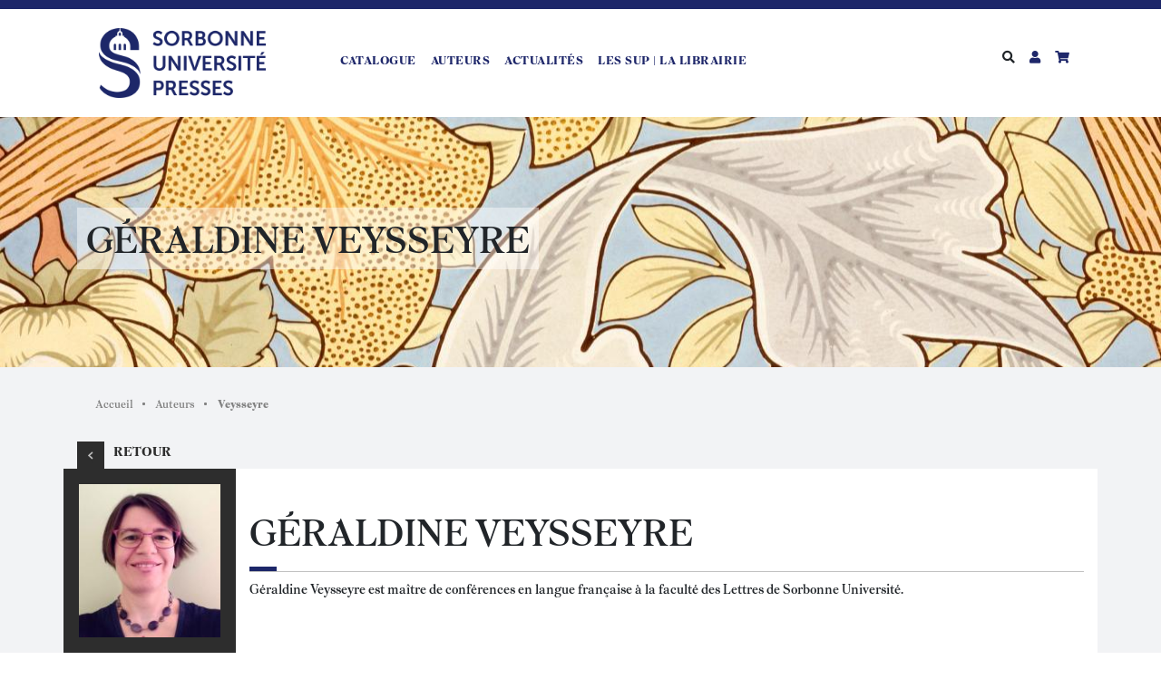

--- FILE ---
content_type: text/html; charset=UTF-8
request_url: https://sup.sorbonne-universite.fr/auteur/veysseyre
body_size: 9932
content:
<!DOCTYPE html>
<html lang="fr" dir="ltr" prefix="og: https://ogp.me/ns#" class="h-100">
<head>
  <meta charset="utf-8" />
<meta name="description" content="Géraldine Veysseyre est maître de conférences en langue française à la faculté des Lettres de Sorbonne Université." />
<link rel="canonical" href="https://sup.sorbonne-universite.fr/auteur/veysseyre" />
<meta name="Generator" content="Drupal 10 (https://www.drupal.org); Commerce 2" />
<meta name="MobileOptimized" content="width" />
<meta name="HandheldFriendly" content="true" />
<meta name="viewport" content="width=device-width, initial-scale=1.0" />
<link rel="icon" href="/sites/default/files/sorbonne-sup-favicon_1.png" type="image/png" />
<link rel="alternate" hreflang="fr" href="https://sup.sorbonne-universite.fr/auteur/veysseyre" />
<link rel="alternate" type="application/rss+xml" title="Veysseyre" href="https://sup.sorbonne-universite.fr/taxonomy/term/1129/feed" />

    <title>Veysseyre | SUP</title>
    <link rel="stylesheet" media="all" href="/core/themes/stable9/css/system/components/align.module.css?sudpwo" />
<link rel="stylesheet" media="all" href="/core/themes/stable9/css/system/components/fieldgroup.module.css?sudpwo" />
<link rel="stylesheet" media="all" href="/core/themes/stable9/css/system/components/container-inline.module.css?sudpwo" />
<link rel="stylesheet" media="all" href="/core/themes/stable9/css/system/components/clearfix.module.css?sudpwo" />
<link rel="stylesheet" media="all" href="/core/themes/stable9/css/system/components/details.module.css?sudpwo" />
<link rel="stylesheet" media="all" href="/core/themes/stable9/css/system/components/hidden.module.css?sudpwo" />
<link rel="stylesheet" media="all" href="/core/themes/stable9/css/system/components/item-list.module.css?sudpwo" />
<link rel="stylesheet" media="all" href="/core/themes/stable9/css/system/components/js.module.css?sudpwo" />
<link rel="stylesheet" media="all" href="/core/themes/stable9/css/system/components/nowrap.module.css?sudpwo" />
<link rel="stylesheet" media="all" href="/core/themes/stable9/css/system/components/position-container.module.css?sudpwo" />
<link rel="stylesheet" media="all" href="/core/themes/stable9/css/system/components/reset-appearance.module.css?sudpwo" />
<link rel="stylesheet" media="all" href="/core/themes/stable9/css/system/components/resize.module.css?sudpwo" />
<link rel="stylesheet" media="all" href="/core/themes/stable9/css/system/components/system-status-counter.css?sudpwo" />
<link rel="stylesheet" media="all" href="/core/themes/stable9/css/system/components/system-status-report-counters.css?sudpwo" />
<link rel="stylesheet" media="all" href="/core/themes/stable9/css/system/components/system-status-report-general-info.css?sudpwo" />
<link rel="stylesheet" media="all" href="/core/themes/stable9/css/system/components/tablesort.module.css?sudpwo" />
<link rel="stylesheet" media="all" href="/core/themes/stable9/css/views/views.module.css?sudpwo" />
<link rel="stylesheet" media="all" href="/core/themes/stable9/css/core/assets/vendor/normalize-css/normalize.css?sudpwo" />
<link rel="stylesheet" media="all" href="/themes/contrib/bootstrap4/css/components/action-links.css?sudpwo" />
<link rel="stylesheet" media="all" href="/themes/contrib/bootstrap4/css/components/breadcrumb.css?sudpwo" />
<link rel="stylesheet" media="all" href="/themes/contrib/bootstrap4/css/components/container-inline.css?sudpwo" />
<link rel="stylesheet" media="all" href="/themes/contrib/bootstrap4/css/components/details.css?sudpwo" />
<link rel="stylesheet" media="all" href="/themes/contrib/bootstrap4/css/components/exposed-filters.css?sudpwo" />
<link rel="stylesheet" media="all" href="/themes/contrib/bootstrap4/css/components/field.css?sudpwo" />
<link rel="stylesheet" media="all" href="/themes/contrib/bootstrap4/css/components/form.css?sudpwo" />
<link rel="stylesheet" media="all" href="/themes/contrib/bootstrap4/css/components/icons.css?sudpwo" />
<link rel="stylesheet" media="all" href="/themes/contrib/bootstrap4/css/components/inline-form.css?sudpwo" />
<link rel="stylesheet" media="all" href="/themes/contrib/bootstrap4/css/components/item-list.css?sudpwo" />
<link rel="stylesheet" media="all" href="/themes/contrib/bootstrap4/css/components/links.css?sudpwo" />
<link rel="stylesheet" media="all" href="/themes/contrib/bootstrap4/css/components/menu.css?sudpwo" />
<link rel="stylesheet" media="all" href="/themes/contrib/bootstrap4/css/components/more-link.css?sudpwo" />
<link rel="stylesheet" media="all" href="/themes/contrib/bootstrap4/css/components/pager.css?sudpwo" />
<link rel="stylesheet" media="all" href="/themes/contrib/bootstrap4/css/components/tabledrag.css?sudpwo" />
<link rel="stylesheet" media="all" href="/themes/contrib/bootstrap4/css/components/tableselect.css?sudpwo" />
<link rel="stylesheet" media="all" href="/themes/contrib/bootstrap4/css/components/tablesort.css?sudpwo" />
<link rel="stylesheet" media="all" href="/themes/contrib/bootstrap4/css/components/textarea.css?sudpwo" />
<link rel="stylesheet" media="all" href="/themes/contrib/bootstrap4/css/components/ui-dialog.css?sudpwo" />
<link rel="stylesheet" media="all" href="/themes/contrib/bootstrap4/css/components/messages.css?sudpwo" />
<link rel="stylesheet" media="all" href="/themes/contrib/bootstrap4/css/style.css?sudpwo" />
<link rel="stylesheet" media="all" href="https://pro.fontawesome.com/releases/v5.13.0/css/all.css" />
<link rel="stylesheet" media="all" href="https://fonts.googleapis.com/css2?family=Abril+Fatface&amp;display=swap" />
<link rel="stylesheet" media="all" href="/themes/custom/sorbonne_bootstrap/lib/lightgallery/dist/css/lightgallery.css?sudpwo" />
<link rel="stylesheet" media="all" href="https://cdn.jsdelivr.net/npm/slick-carousel@1.8.1/slick/slick.css" />
<link rel="stylesheet" media="all" href="/themes/custom/sorbonne_bootstrap/css/style.css?sudpwo" />

      

        <!-- Matomo -->
        <script>
          var _paq = window._paq = window._paq || [];
          /* tracker methods like "setCustomDimension" should be called before "trackPageView" */
          _paq.push(['trackPageView']);
          _paq.push(['enableLinkTracking']);
          (function() {
            var u="https://sorbonneup.matomo.cloud/ ";
            _paq.push(['setTrackerUrl', u+'matomo.php']);
            _paq.push(['setSiteId', '1']);
            var d=document, g=d.createElement('script'), s=d.getElementsByTagName('script')[0];
            g.async=true; g.src='https://cdn.matomo.cloud/sorbonneup.matomo.cloud/matomo.js'; s.parentNode.insertBefore(g,s);
          })();
        </script>
        <!-- End Matomo Code -->

        <style>
          @font-face {
            font-display: block;
            font-family: Roboto;
            src: url(https://assets.brevo.com/font/Roboto/Latin/normal/normal/7529907e9eaf8ebb5220c5f9850e3811.woff2) format("woff2"), url(https://assets.brevo.com/font/Roboto/Latin/normal/normal/25c678feafdc175a70922a116c9be3e7.woff) format("woff")
          }

          @font-face {
            font-display: fallback;
            font-family: Roboto;
            font-weight: 600;
            src: url(https://assets.brevo.com/font/Roboto/Latin/medium/normal/6e9caeeafb1f3491be3e32744bc30440.woff2) format("woff2"), url(https://assets.brevo.com/font/Roboto/Latin/medium/normal/71501f0d8d5aa95960f6475d5487d4c2.woff) format("woff")
          }

          @font-face {
            font-display: fallback;
            font-family: Roboto;
            font-weight: 700;
            src: url(https://assets.brevo.com/font/Roboto/Latin/bold/normal/3ef7cf158f310cf752d5ad08cd0e7e60.woff2) format("woff2"), url(https://assets.brevo.com/font/Roboto/Latin/bold/normal/ece3a1d82f18b60bcce0211725c476aa.woff) format("woff")
          }

          #sib-container input:-ms-input-placeholder {
            text-align: left;
            font-family: "Helvetica", sans-serif;
            color: #1e276a;
          }

          #sib-container input::placeholder {
            text-align: left;
            font-family: "Helvetica", sans-serif;
            color: #1e276a;
          }

          #sib-container textarea::placeholder {
            text-align: left;
            font-family: "Helvetica", sans-serif;
            color: #1e276a;
          }
        </style>
        <link rel="stylesheet" href="https://sibforms.com/forms/end-form/build/sib-styles.css">


        </head>
<body class="path-taxonomy   d-flex flex-column h-100">
        <a href="#main-content" class="visually-hidden focusable">
      Aller au contenu principal
    </a>
    
      <div class="dialog-off-canvas-main-canvas d-flex flex-column h-100" data-off-canvas-main-canvas>
      
  
  <header>
  
  <div class="container-lg container ">

    

    <nav id="main-nav" class="clearfix navbar navbar-expand-lg navbar-light">

      <div class="navbar-brand float-left">
        <a href="/ " title="Accueil" rel="home" id="logo">
          <img class="img-fluid p-2" src="/themes/custom/sorbonne_bootstrap/img/logo.png" alt="Accueil" />
        </a>
        
      </div>

      <div class="collapse navbar-collapse float-left" id="navbarSupportedContent">
        <div class="navbar-nav d-flex ml-auto">
          <nav role="navigation" aria-labelledby="block-sorbonne-bootstrap-main-menu-menu" id="block-sorbonne-bootstrap-main-menu" class="block block-menu navigation menu--main">
            
  <h5 class="visually-hidden" id="block-sorbonne-bootstrap-main-menu-menu">Navigation principale</h5>
  

        
            <ul class="navbar-nav mr-auto">
                        <li class="nav-item">
          <a href="/catalogue" class="nav-item nav-link" data-drupal-link-system-path="catalogue">Catalogue</a>
      </li>

                    <li class="nav-item">
          <a href="/auteur" class="nav-item nav-link" data-drupal-link-system-path="auteur">Auteurs</a>
      </li>

                    <li class="nav-item">
          <a href="/actualites" class="nav-item nav-link" data-drupal-link-system-path="actualites">Actualités</a>
      </li>

                    <li class="nav-item">
          <a href="https://sup.sorbonne-universite.fr/page/propos-des-sup" class="nav-item nav-link">LES SUP | LA LIBRAIRIE</a>
      </li>

        </ul>
  



  </nav>

        </div>
      </div>

      <div class="navbar-header float-right">
        <div class="nav float-left">
          <div id="toggle_search" class="pr-3 pt-1" data-toggle="modal" data-target="#zoneModale">
            <i class="fas fa-search" title="Rechercher"></i>
          </div>
          <div id="account" class="pr-3 pt-1">
            <a href="/user" title="Mon compte"><i class="fa fa-user"></i></a>
          </div>

          
          <div id="cart" class="pt-1">
            <a href="/cart" title="Mon panier"><i class="fas fa-shopping-cart">
                              </i></a>
          </div>
          
        </div>

        <button class="navbar-toggler" type="button" data-toggle="collapse"
                data-target="#navbarSupportedContent" aria-controls="navbarSupportedContent"
                aria-expanded="false" aria-label="Toggle navigation">
          <span class="navbar-toggler-icon"></span>
        </button>

      </div>

    </nav>

  </div>

  
    <div class="title-wrapper" style="background:url('https://sup.sorbonne-universite.fr/sites/default/files/styles/entete/public/DORIAN%20GRAY_0.jpg?itok=IJtsdh7C');background-attachment: fixed;">
    
      <div class="container">

        <div id="block-sorbonne-bootstrap-page-title">
  
    
          
                          <h1 class="title">Géraldine Veysseyre</h1>
                  
 
  </div>


      </div>
    </div>
    
</header>

<main role="main" class="full_bg ">
  <a id="main-content" tabindex="-1"></a>

      <div class="container  pt-3">
            <div id="block-sorbonne-bootstrap-breadcrumbs">
  
    
        <nav aria-label="breadcrumb" id="breadcrumb">
    <h2 id="system-breadcrumb" class="visually-hidden">Fil d'Ariane</h2>
    <div class="breadcrumb">
          <div class="breadcrumb-elt">
                  <a href="/">Accueil</a>
              </div>
          <div class="breadcrumb-elt">
                  <a href="/auteur">Auteurs</a>
              </div>
          <div class="breadcrumb-elt">
                  Veysseyre
              </div>
        </div>
  </nav>

  </div>

    </div>
  
  <div class="container">
    <div class="row no-gutters">

      
      <div class="order-1 order-lg-2 col-12 ">

        

        
        

        
        <div data-drupal-messages-fallback class="hidden"></div>
<div id="block-sorbonne-bootstrap-sorbonne-bootstrap-system-main">
  
    
      <div class="views-element-container"><div class="view view-taxonomy-term view-id-taxonomy_term view-display-id-page_1 js-view-dom-id-f71317df5951473653edc8e84d1a3b61d72334c5434b0d4694694e603640ba21">
  
    
      <div class="view-header">
      <div class="auteur-wrapper"><div class="page-parent">
    <a class="button-page-parent" href="/auteurs">
      <span class="triangle"></span>
      <p>retour</p>
    </a>
  </div>
  <div id="taxonomy-term-1129" class="  mb-3">

    <div class="content mb-3">
      <div class="row">
        <div class="auteur-image col-2">
                      
                        <div class="field field--name-field-auteur-image field--type-image field--label-hidden field__item">  <img loading="lazy" src="/sites/default/files/styles/98x101/public/images/auteurs/geraldine-veysseyre.jpg?itok=gNGQqhWt" width="165" height="179" alt="" class="img-fluid image-style-_8x101" />


</div>
            
                  </div>

        
          <div class="auteur-infos col-10">
            <div class="h1">  Géraldine
    Veysseyre
 </div>
            
                        <div class="clearfix text-formatted field field--name-description field--type-text-long field--label-hidden field__item"><p>Géraldine Veysseyre est maître de conférences en langue française à la faculté des Lettres de Sorbonne Université.</p>
</div>
            
                      </div>

        
      </div>

    </div>
  </div>
</div>

    </div>
  
  
  
  
      
  
  
  
  
  
</div></div>

  </div>
<div class="views-element-container" id="block-views-block-products-list-front-par-auteur">
  
    
      <div><div class="view view-products-list-front view-id-products_list_front view-display-id-par_auteur js-view-dom-id-0194dc3560c74082ed23f9c84c128d950bdc55b458ad24da8680727e445b71cd"  products-list">
   
   
   
   

   

   

   
    <div class="view-content">
      <h2 class="auteur-books-title"><span></span>Ses ouvrages</h2>
<div class="row">
      <div class="col-lg-4 col-md-4 col-sm-12">
      <div class="product teaser node-type-product-display node-product-display view-mode-teaser">
  <div class="teaser_container">

    <div class="image-header" href="/catalogue/litteratures-francaises-comparee-et-langue/travaux-de-linguistique-et-de-stylistique-francaises/styles-genres-auteurs-19 ">

        <img loading="lazy" src="/sites/default/files/styles/_chelle_235_352/public/images/product/styles_genres_auteurs.jpg?itok=MZfHTAIE" width="342" height="499" alt="" class="img-fluid image-style--chelle-235-352" />




      <div class="layout-product">

        <a class="text_layout" href="/catalogue/litteratures-francaises-comparee-et-langue/travaux-de-linguistique-et-de-stylistique-francaises/styles-genres-auteurs-19 ">
          Cet ouvrage s&#039;adresse en premier lieu à tous les étudiants préparant les agrégations de Lettres et de Grammaire, mais aussi au lecteur curieux de recherches en stylistique. Se trouvent ici réunies les interventions de la traditionnelle journée d&#039;agrégation, à l&#039;initiative de l&#039;UFR de...
        </a>

        <div class="product-cart">
          <a href="/catalogue/litteratures-francaises-comparee-et-langue/travaux-de-linguistique-et-de-stylistique-francaises/styles-genres-auteurs-19 "><span class="puce">Découvrir</span></a><br>
        </div>

      </div>

    </div>

    <div class="text-product">

      <a class="title-product" href="/catalogue/litteratures-francaises-comparee-et-langue/travaux-de-linguistique-et-de-stylistique-francaises/styles-genres-auteurs-19 ">  Styles, genres, auteurs 19
 </a>
                        <a class="subtitle-product"  href="/catalogue/litteratures-francaises-comparee-et-langue/travaux-de-linguistique-et-de-stylistique-francaises/styles-genres-auteurs-19 ">
            <div class="field field--name-field-auteurs field--type-entity-reference field--label-hidden field__items">
                            <div class="field__item">  Anouch
   Bourmayan

</div>
                            <div class="field__item">  Géraldine
   Veysseyre

</div>
                    </div>
     </a>
              
    </div>






  </div>
</div>

    </div>
  </div>
 
    </div>
   

   
     
   

   

   

   

   

</div>
</div>

  </div>


        
      </div>

      
    </div>
  </div>

  
  
  
</main>
<footer id="footer" class="pt-0">
  <div class="head">
    <div id="block-newsletterformulaireinscription">
  
    
      <div class="bloc-newsletter clearfix">

  <div class="container">

    <div class="row">

      <div class="col-md-6">
        <h2 class="title newsletter-entete mt-5">Abonnez-vous à notre newsletter</h2>

        <div class="newsletter-sous-titre mt-4">
          <p>
            Nouveautés, livres à paraître, événements...<br>
            ne manquez pas nos actualités.<br>
          </p>
          <p class="mt-3">
            <strong>Promis, nous ne vous écrirons qu'une fois par mois !</strong>
          </p>
        </div>

      </div>
      <div class="col-md-6">
        <div class="sib-form" style="text-align: center;
         background-color: #1e276a;                                 ">
          <div id="sib-form-container" class="sib-form-container">
            <div id="error-message" class="sib-form-message-panel" style="font-size:16px; text-align:left; font-family:&quot;Helvetica&quot;, sans-serif; color:#661d1d; background-color:#ffeded; border-radius:3px; border-color:#ff4949;max-width:540px;">
              <div class="sib-form-message-panel__text sib-form-message-panel__text--center">
                <svg viewBox="0 0 512 512" class="sib-icon sib-notification__icon">
                  <path d="M256 40c118.621 0 216 96.075 216 216 0 119.291-96.61 216-216 216-119.244 0-216-96.562-216-216 0-119.203 96.602-216 216-216m0-32C119.043 8 8 119.083 8 256c0 136.997 111.043 248 248 248s248-111.003 248-248C504 119.083 392.957 8 256 8zm-11.49 120h22.979c6.823 0 12.274 5.682 11.99 12.5l-7 168c-.268 6.428-5.556 11.5-11.99 11.5h-8.979c-6.433 0-11.722-5.073-11.99-11.5l-7-168c-.283-6.818 5.167-12.5 11.99-12.5zM256 340c-15.464 0-28 12.536-28 28s12.536 28 28 28 28-12.536 28-28-12.536-28-28-28z" />
                </svg>
                <span class="sib-form-message-panel__inner-text">
                          Nous n&#039;avons pas pu confirmer votre inscription.
                      </span>
              </div>
            </div>
            <div></div>
            <div id="success-message" class="sib-form-message-panel" style="font-size:16px; text-align:left; font-family:&quot;Helvetica&quot;, sans-serif; color:#085229; background-color:#e7faf0; border-radius:3px; border-color:#13ce66;max-width:540px;">
              <div class="sib-form-message-panel__text sib-form-message-panel__text--center">
                <svg viewBox="0 0 512 512" class="sib-icon sib-notification__icon">
                  <path d="M256 8C119.033 8 8 119.033 8 256s111.033 248 248 248 248-111.033 248-248S392.967 8 256 8zm0 464c-118.664 0-216-96.055-216-216 0-118.663 96.055-216 216-216 118.664 0 216 96.055 216 216 0 118.663-96.055 216-216 216zm141.63-274.961L217.15 376.071c-4.705 4.667-12.303 4.637-16.97-.068l-85.878-86.572c-4.667-4.705-4.637-12.303.068-16.97l8.52-8.451c4.705-4.667 12.303-4.637 16.97.068l68.976 69.533 163.441-162.13c4.705-4.667 12.303-4.637 16.97.068l8.451 8.52c4.668 4.705 4.637 12.303-.068 16.97z" />
                </svg>
                <span class="sib-form-message-panel__inner-text">
                          Votre inscription est confirmée.
                      </span>
              </div>
            </div>
            <div></div>
            <div id="sib-container" class="sib-container--large sib-container--vertical" style="text-align:center; background-color:rgba(30,39,106,1); max-width:540px; border-radius:3px; border-width:0px; border-color:#C0CCD9; border-style:solid; direction:ltr">
              <form id="sib-form" method="POST" action="https://507c74af.sibforms.com/serve/[base64]" data-type="subscription">
                <div style="padding: 8px 0;">
                  <div class="sib-input sib-form-block">
                    <div class="form__entry entry_block">
                      <div class="form__label-row ">
                        <label class="entry__label" style="font-weight: 700; text-align:left; font-size:16px; text-align:left; font-weight:700; font-family:&quot;Baskerville&quot;, serif; color:#ffffff;" for="EMAIL" data-required="*">Veuillez renseigner votre adresse email pour vous inscrire</label>

                        <div class="entry__field">
                          <input class="input " type="text" id="EMAIL" name="EMAIL" autocomplete="off" placeholder="Entrez votre courriel ici" data-required="true" required />
                        </div>
                      </div>

                      <label class="entry__error entry__error--primary" style="font-size:16px; text-align:left; font-family:&quot;Helvetica&quot;, sans-serif; color:#661d1d; background-color:#ffeded; border-radius:3px; border-color:#ff4949;">
                      </label>
                    </div>
                  </div>
                </div>
                <div style="padding: 8px 0;">
                  <div class="sib-optin sib-form-block">
                    <div class="form__entry entry_mcq">
                      <div class="form__label-row ">
                        <div class="entry__choice" style="">
                          <label>
                            <input type="checkbox" class="input_replaced" value="1" id="OPT_IN" name="OPT_IN" />
                            <span class="checkbox checkbox_tick_positive"
                                  style="margin-left:"
                            ></span><span style="font-size:14px; text-align:left; font-family:&quot;Helvetica&quot;, sans-serif; color:#ffffff; background-color:transparent;"><p>J'accepte de recevoir vos e-mails et confirme avoir pris connaissance de votre politique de confidentialité et mentions légales.</p></span> </label>
                        </div>
                      </div>
                      <label class="entry__error entry__error--primary" style="font-size:16px; text-align:left; font-family:&quot;Helvetica&quot;, sans-serif; color:#661d1d; background-color:#ffeded; border-radius:3px; border-color:#ff4949;">
                      </label>
                      <label class="entry__specification" style="font-size:12px; text-align:left; font-family:&quot;Helvetica&quot;, sans-serif; color:#cccccc; text-align:left">
                        Vous pouvez vous désinscrire à tout moment en cliquant sur le lien présent dans nos emails.
                      </label>
                    </div>
                  </div>
                </div>
                <div style="padding: 8px 0;">
                  <div class="sib-captcha sib-form-block">
                    <div class="form__entry entry_block">
                      <div class="form__label-row ">
                        <script>
                          function handleCaptchaResponse() {
                            var event = new Event('captchaChange');
                            document.getElementById('sib-captcha').dispatchEvent(event);
                          }
                        </script>
                        <div class="g-recaptcha sib-visible-recaptcha" id="sib-captcha" data-sitekey="6LebfzQqAAAAAJZ5NNVLtEN4pdKTEDjxYDyxkeb4" data-callback="handleCaptchaResponse" style="direction:ltr"></div>
                      </div>
                      <label class="entry__error entry__error--primary" style="font-size:16px; text-align:left; font-family:&quot;Helvetica&quot;, sans-serif; color:#661d1d; background-color:#ffeded; border-radius:3px; border-color:#ff4949;">
                      </label>
                    </div>
                  </div>
                </div>
                <div style="padding: 8px 0;">
                  <div class="sib-form-block" style="text-align: left">
                    <button class="sib-form-block__button sib-form-block__button-with-loader" style="font-size:16px; text-align:left; font-weight:700; font-family:&quot;Helvetica&quot;, sans-serif; color:#1e276a; background-color:#ffffff; border-radius:1px; border-width:0px;" form="sib-form" type="submit">
                      <svg class="icon clickable__icon progress-indicator__icon sib-hide-loader-icon" viewBox="0 0 512 512">
                        <path d="M460.116 373.846l-20.823-12.022c-5.541-3.199-7.54-10.159-4.663-15.874 30.137-59.886 28.343-131.652-5.386-189.946-33.641-58.394-94.896-95.833-161.827-99.676C261.028 55.961 256 50.751 256 44.352V20.309c0-6.904 5.808-12.337 12.703-11.982 83.556 4.306 160.163 50.864 202.11 123.677 42.063 72.696 44.079 162.316 6.031 236.832-3.14 6.148-10.75 8.461-16.728 5.01z" />
                      </svg>
                      S&#039;INSCRIRE
                      <i class="fa fa-arrow-right"></i>
                    </button>
                  </div>
                </div>

                <input type="text" name="email_address_check" value="" class="input--hidden">
                <input type="hidden" name="locale" value="fr">
              </form>
            </div>
          </div>
        </div>

        <!-- START - We recommend to place the below code in footer or bottom of your website html  -->
        <script>
          window.REQUIRED_CODE_ERROR_MESSAGE = 'Veuillez choisir un code pays';
          window.LOCALE = 'fr';
          window.EMAIL_INVALID_MESSAGE = window.SMS_INVALID_MESSAGE = "Les informations que vous avez fournies ne sont pas valides. Veuillez vérifier le format du champ et réessayer.";

          window.REQUIRED_ERROR_MESSAGE = "Vous devez renseigner ce champ. ";

          window.GENERIC_INVALID_MESSAGE = "Les informations que vous avez fournies ne sont pas valides. Veuillez vérifier le format du champ et réessayer.";

          window.translation = {
            common: {
              selectedList: '{quantity} liste sélectionnée',
              selectedLists: '{quantity} listes sélectionnées'
            }
          };

          var AUTOHIDE = Boolean(0);
        </script>

        <script defer src="https://sibforms.com/forms/end-form/build/main.js"></script>

        <script src="https://www.google.com/recaptcha/api.js?hl=fr"></script>

        <!-- END - We recommend to place the above code in footer or bottom of your website html  -->
        <!-- End Brevo Form -->

      </div>

    </div>

    <div class="row newsletter-sous-titre text-white">
      <div class="col-10 offset-md-1">
        <div class="float-left pr-3"><img src="/themes/custom/sorbonne_bootstrap/img/brevo-compliance.jpg"/></div>
        <p class="pt-3">Nous utilisons Brevo en tant que plateforme marketing. En soumettant ce formulaire vous reconnaissez que les informations que vous allez fournir seront transmises à Brevo en sa qualité de processeur de données ; et ce conformément à ses <a href="#" class="texte-bleu">conditions générales d'utilisation</a>.</p>
      </div>
    </div>

  </div>

</div>

  </div>


    <div class="container">
      <div class="row">


        <div class="adresse col-md-3 offset-md-1">

          

          <img class="img-fluid p-2 h75px" src="/themes/custom/sorbonne_bootstrap/img/logo.png" alt="Accueil" />

          <p></p><p>Librairie des SUP<br>
            8, rue Danton<br>
            75006 Paris</p>
          <p></p>
          <p><a href="mailto:sup@sorbonne-universite.fr" target="_blank">sup@sorbonne-universite.fr</a><br>
            T· 01 53 10 57 60<br>
            F· 01 53 10 57 66</p>

        </div>

        <div class="plan col-md-4 mt-2 mt-md-0">
          <nav role="navigation" aria-labelledby="block-menupieddepage-menu" id="block-menupieddepage" class="block block-menu navigation menu--menu-menu-pied-de-page">
      
  <h5 id="block-menupieddepage-menu">Plan du site</h5>
  

        

      
                                                        <a href="/" title="" data-drupal-link-system-path="&lt;front&gt;">Accueil</a>
                                                                    <a href="/page/aux-libraires" title="" data-drupal-link-system-path="node/1180">Vous êtes libraires</a>
                                                                    <a href="/nouveautes" data-drupal-link-system-path="nouveautes">Nouveautés</a>
                                                                    <a href="/page/aux-auteurs" data-drupal-link-system-path="node/940">Soumettre un manuscrit</a>
                                                                    <a href="/a-paraitre" data-drupal-link-system-path="a-paraitre">A paraitre</a>
                                                                    <a href="/page/aux-journalistes" title="" data-drupal-link-system-path="node/1235">Vous êtes journalistes</a>
                                                                    <a href="/catalogue" data-drupal-link-system-path="catalogue">Catalogue</a>
                                                                    <a href="/page/foreign-rights-droits-etrangers" title="" data-drupal-link-system-path="node/1236">Foreign rights</a>
                                                                    <a href="/auteur" data-drupal-link-system-path="auteur">Auteurs</a>
                                                                    <a href="/page/propos-des-sup" title="" data-drupal-link-system-path="node/939">Les SUP</a>
                                                                    <a href="/actualites" data-drupal-link-system-path="actualites">Actus</a>
                                                                    <a href="/agenda" data-drupal-link-system-path="agenda">Agenda</a>
                                                                    <a href="/cart" title="" data-drupal-link-system-path="cart">Mon panier</a>
                                                                    <a href="/presse" data-drupal-link-system-path="presse">Presse</a>
                                                                    <a href="/portfolios" data-drupal-link-system-path="portfolios">Portfolios</a>
                                                                    <a href="/contact">Contact</a>
                                                                    <a href="https://sup.sorbonne-universite.fr/page/cgu">CGU</a>
                                                                    <a href="https://sup.sorbonne-universite.fr/page/cgv">CGV</a>
                        



  </nav>

        </div>

        <div class="autres col-md-3 mt-2 mt-md-0">
          <nav role="navigation" aria-labelledby="block-nosautressites-menu" id="block-nosautressites" class="block block-menu navigation menu--footer">
      
  <h5 id="block-nosautressites-menu">Nos autres sites</h5>
  

        
              <ul class="nav navbar-nav">
              
            
      <li class="nav-item">
        <a href="https://lettres.sorbonne-universite.fr" class="nav-link">Lettres Sorbonne Université</a>
              </li>
          
            
      <li class="nav-item">
        <a href="http://www.sorbonne-universite.fr/" class="nav-link">Sorbonne Université</a>
              </li>
          
            
      <li class="nav-item">
        <a href="https://www.instagram.com/sorbonneuniversitepresses/" class="nav-link">Instagram</a>
              </li>
        </ul>
  


  </nav>

        </div>
      </div>

    </div>
</footer>


 
  <!-- Modale -->
  <div id="zone-overlay" class="zone-overlay" tabindex="-1">

    <div class="zone-overlay-contenu">
      <div class="views-element-container" id="block-views-block-catalogue-liste">
  
    
      <div><div class="view view-catalogue view-id-catalogue view-display-id-liste js-view-dom-id-1cfa1839c7cd0f8da8a7abe54559ca57dd30a4c3d15e61a0be4135e868edbfeb">
  
    
  
  
  
      <div class="view-content">
      <div class="domaines-liste-wrapper">
  <ul class="domaines-liste">
     
      <li class="domaines-item">
        <a href="/catalogue/litteratures-francaises-comparee-et-langue" hreflang="fr">Littératures françaises, comparée et langue</a>

      </li>
     
      <li class="domaines-item">
        <a href="/catalogue/arts-et-esthetique" hreflang="fr">Arts et esthétique</a>

      </li>
     
      <li class="domaines-item">
        <a href="/catalogue/revues" hreflang="fr">Revues</a>

      </li>
     
      <li class="domaines-item">
        <a href="/catalogue/histoire-moderne-et-contemporaine" hreflang="fr">Histoire moderne et contemporaine</a>

      </li>
     
      <li class="domaines-item">
        <a href="/catalogue/mondes-anciens-et-medievaux" hreflang="fr">Mondes anciens et médiévaux</a>

      </li>
     
      <li class="domaines-item">
        <a href="/catalogue/geographie-0" hreflang="fr">Géographie</a>

      </li>
     
      <li class="domaines-item">
        <a href="/catalogue/environnement-et-sante" hreflang="fr">Environnement et santé</a>

      </li>
     
      <li class="domaines-item">
        <a href="/catalogue/civilisations-cultures-litteratures-etrangeres" hreflang="fr">Civilisations, cultures, littératures étrangères</a>

      </li>
     
      <li class="domaines-item">
        <a href="/catalogue/philosophie-et-sciences-sociales" hreflang="fr">Philosophie et sciences sociales</a>

      </li>
     
      <li class="domaines-item">
        <a href="/catalogue/religions-et-spiritualites" hreflang="fr">Religions et spiritualités</a>

      </li>
     
      <li class="domaines-item">
        <a href="/catalogue/beaux-livres-0" hreflang="fr">Beaux livres</a>

      </li>
     
      <li class="domaines-item">
        <a href="/catalogue/poche" hreflang="fr">Poche</a>

      </li>
     
  </ul>
  <footer>
    <ul class="domaines-liste">
      <li class="domaines-item">
        <a href="/collections">Nos collections</a>
        
      </li>
      <li class="domaines-item">
        <a href="/catalogue">Notre catalogue</a>
        
      </li>
    </ul>
  </footer>

</div>

    </div>
  
  
  
  
  
  
</div></div>

  </div>
 
    </div>

    <div class="zone-overlay-header">
      <span id="overlay-close"></span>
    </div>

  </div>
 



<!-- Modal Recherche-->
<div class="modal fade" id="zoneModale" tabindex="-1" aria-labelledby="zoneModaleLabel" aria-hidden="true">
  <div class="modal-dialog">
    <div class="modal-content">
      <div class="modal-header">
        <button type="button" class="close" data-dismiss="modal" aria-label="Close">
          <span aria-hidden="true"><i class="far fa-times-circle"></i></span>
        </button>
      </div>
      <div class="modal-body">
        <div class="search-api-page-block-form-rechercher search-api-page-block-form search-form search-block-form container-inline" data-drupal-selector="search-api-page-block-form-rechercher" id="block-searchapipagesearchblockform">
  
    
      <form action="/auteur/veysseyre" method="post" id="search-api-page-block-form-rechercher" accept-charset="UTF-8">
  <div class="js-form-item form-item js-form-type-search form-type-search js-form-item-keys form-item-keys form-no-label">
      <label for="edit-keys" class="visually-hidden">Rechercher</label>
        
  <input title="Saisir les termes à rechercher." placeholder="Rechercher" data-drupal-selector="edit-keys" type="search" id="edit-keys" name="keys" value="" size="15" maxlength="128" class="form-search form-control" />


        </div>

  <input data-drupal-selector="form-jvl9dnrxzayncb6wvyr-oetobjdv5ia8khda7kgozss" type="hidden" name="form_build_id" value="form-jVL9dNrxZaYNcB6WVYr-OeToBjDV5Ia8Khda7kgOzss" class="form-control" />


  <input data-drupal-selector="edit-search-api-page-block-form-rechercher" type="hidden" name="form_id" value="search_api_page_block_form_rechercher" class="form-control" />

<div data-drupal-selector="edit-actions" class="form-actions js-form-wrapper form-wrapper" id="edit-actions">
  <input class="search-form__submit button js-form-submit form-submit btn btn-primary" data-drupal-selector="edit-submit" type="submit" id="edit-submit" name="op" value="Rechercher" />

</div>

</form>

  </div>

      </div>
    </div>
  </div>
</div>

  </div>

    
    <script type="application/json" data-drupal-selector="drupal-settings-json">{"path":{"baseUrl":"\/","pathPrefix":"","currentPath":"taxonomy\/term\/1129","currentPathIsAdmin":false,"isFront":false,"currentLanguage":"fr"},"pluralDelimiter":"\u0003","suppressDeprecationErrors":true,"ajaxTrustedUrl":{"form_action_p_pvdeGsVG5zNF_XLGPTvYSKCf43t8qZYSwcfZl2uzM":true},"user":{"uid":0,"permissionsHash":"e8c50e10107981a9ce4f51ab92298e411808d514c2e16fc2a0c451689c9e2b37"}}</script>
<script src="/core/assets/vendor/jquery/jquery.min.js?v=3.7.1"></script>
<script src="/sites/default/files/languages/fr_t7qRygmwThOyXGW7r9EocF6clp0nWS5FKbpqtEpER3w.js?sudpwo"></script>
<script src="/core/misc/drupalSettingsLoader.js?v=10.3.5"></script>
<script src="/core/misc/drupal.js?v=10.3.5"></script>
<script src="/core/misc/drupal.init.js?v=10.3.5"></script>
<script src="/themes/contrib/bootstrap4/dist/bootstrap/4.6.2/dist/js/bootstrap.bundle.js?v=4.6.2"></script>
<script src="/themes/custom/sorbonne_bootstrap/js/lib/is-mobile.js?sudpwo"></script>
<script src="/themes/custom/sorbonne_bootstrap/js/lib/masonry.min.js?sudpwo"></script>
<script src="https://cdn.jsdelivr.net/npm/slick-carousel@1.8.1/slick/slick.min.js"></script>
<script src="/themes/custom/sorbonne_bootstrap/js/lib/owl.carousel.min.js?sudpwo"></script>
<script src="/themes/custom/sorbonne_bootstrap/js/lib/ics.min.js?sudpwo"></script>
<script src="/themes/custom/sorbonne_bootstrap/js/lib/ics.deps.min.js?sudpwo"></script>
<script src="/themes/custom/sorbonne_bootstrap/lib/lightgallery/dist/js/lightgallery.min.js?sudpwo"></script>
<script src="/themes/custom/sorbonne_bootstrap/lib/lightgallery/modules/lg-autoplay.min.js?sudpwo"></script>
<script src="/themes/custom/sorbonne_bootstrap/lib/lightgallery/modules/lg-thumbnail.min.js?sudpwo"></script>
<script src="/themes/custom/sorbonne_bootstrap/lib/lightgallery/modules/lg-fullscreen.min.js?sudpwo"></script>
<script src="/themes/custom/sorbonne_bootstrap/lib/lightgallery/modules/lg-zoom.min.js?sudpwo"></script>
<script src="/themes/custom/sorbonne_bootstrap/js/overlay.js?sudpwo"></script>
<script src="/themes/custom/sorbonne_bootstrap/js/views.js?sudpwo"></script>
<script src="/themes/custom/sorbonne_bootstrap/js/commerce.js?sudpwo"></script>
<script src="/themes/custom/sorbonne_bootstrap/js/init.js?sudpwo"></script>


  </body>
</html>


--- FILE ---
content_type: text/html; charset=utf-8
request_url: https://www.google.com/recaptcha/api2/anchor?ar=1&k=6LebfzQqAAAAAJZ5NNVLtEN4pdKTEDjxYDyxkeb4&co=aHR0cHM6Ly9zdXAuc29yYm9ubmUtdW5pdmVyc2l0ZS5mcjo0NDM.&hl=fr&v=PoyoqOPhxBO7pBk68S4YbpHZ&size=normal&anchor-ms=20000&execute-ms=30000&cb=l2hb44l0s8ep
body_size: 49496
content:
<!DOCTYPE HTML><html dir="ltr" lang="fr"><head><meta http-equiv="Content-Type" content="text/html; charset=UTF-8">
<meta http-equiv="X-UA-Compatible" content="IE=edge">
<title>reCAPTCHA</title>
<style type="text/css">
/* cyrillic-ext */
@font-face {
  font-family: 'Roboto';
  font-style: normal;
  font-weight: 400;
  font-stretch: 100%;
  src: url(//fonts.gstatic.com/s/roboto/v48/KFO7CnqEu92Fr1ME7kSn66aGLdTylUAMa3GUBHMdazTgWw.woff2) format('woff2');
  unicode-range: U+0460-052F, U+1C80-1C8A, U+20B4, U+2DE0-2DFF, U+A640-A69F, U+FE2E-FE2F;
}
/* cyrillic */
@font-face {
  font-family: 'Roboto';
  font-style: normal;
  font-weight: 400;
  font-stretch: 100%;
  src: url(//fonts.gstatic.com/s/roboto/v48/KFO7CnqEu92Fr1ME7kSn66aGLdTylUAMa3iUBHMdazTgWw.woff2) format('woff2');
  unicode-range: U+0301, U+0400-045F, U+0490-0491, U+04B0-04B1, U+2116;
}
/* greek-ext */
@font-face {
  font-family: 'Roboto';
  font-style: normal;
  font-weight: 400;
  font-stretch: 100%;
  src: url(//fonts.gstatic.com/s/roboto/v48/KFO7CnqEu92Fr1ME7kSn66aGLdTylUAMa3CUBHMdazTgWw.woff2) format('woff2');
  unicode-range: U+1F00-1FFF;
}
/* greek */
@font-face {
  font-family: 'Roboto';
  font-style: normal;
  font-weight: 400;
  font-stretch: 100%;
  src: url(//fonts.gstatic.com/s/roboto/v48/KFO7CnqEu92Fr1ME7kSn66aGLdTylUAMa3-UBHMdazTgWw.woff2) format('woff2');
  unicode-range: U+0370-0377, U+037A-037F, U+0384-038A, U+038C, U+038E-03A1, U+03A3-03FF;
}
/* math */
@font-face {
  font-family: 'Roboto';
  font-style: normal;
  font-weight: 400;
  font-stretch: 100%;
  src: url(//fonts.gstatic.com/s/roboto/v48/KFO7CnqEu92Fr1ME7kSn66aGLdTylUAMawCUBHMdazTgWw.woff2) format('woff2');
  unicode-range: U+0302-0303, U+0305, U+0307-0308, U+0310, U+0312, U+0315, U+031A, U+0326-0327, U+032C, U+032F-0330, U+0332-0333, U+0338, U+033A, U+0346, U+034D, U+0391-03A1, U+03A3-03A9, U+03B1-03C9, U+03D1, U+03D5-03D6, U+03F0-03F1, U+03F4-03F5, U+2016-2017, U+2034-2038, U+203C, U+2040, U+2043, U+2047, U+2050, U+2057, U+205F, U+2070-2071, U+2074-208E, U+2090-209C, U+20D0-20DC, U+20E1, U+20E5-20EF, U+2100-2112, U+2114-2115, U+2117-2121, U+2123-214F, U+2190, U+2192, U+2194-21AE, U+21B0-21E5, U+21F1-21F2, U+21F4-2211, U+2213-2214, U+2216-22FF, U+2308-230B, U+2310, U+2319, U+231C-2321, U+2336-237A, U+237C, U+2395, U+239B-23B7, U+23D0, U+23DC-23E1, U+2474-2475, U+25AF, U+25B3, U+25B7, U+25BD, U+25C1, U+25CA, U+25CC, U+25FB, U+266D-266F, U+27C0-27FF, U+2900-2AFF, U+2B0E-2B11, U+2B30-2B4C, U+2BFE, U+3030, U+FF5B, U+FF5D, U+1D400-1D7FF, U+1EE00-1EEFF;
}
/* symbols */
@font-face {
  font-family: 'Roboto';
  font-style: normal;
  font-weight: 400;
  font-stretch: 100%;
  src: url(//fonts.gstatic.com/s/roboto/v48/KFO7CnqEu92Fr1ME7kSn66aGLdTylUAMaxKUBHMdazTgWw.woff2) format('woff2');
  unicode-range: U+0001-000C, U+000E-001F, U+007F-009F, U+20DD-20E0, U+20E2-20E4, U+2150-218F, U+2190, U+2192, U+2194-2199, U+21AF, U+21E6-21F0, U+21F3, U+2218-2219, U+2299, U+22C4-22C6, U+2300-243F, U+2440-244A, U+2460-24FF, U+25A0-27BF, U+2800-28FF, U+2921-2922, U+2981, U+29BF, U+29EB, U+2B00-2BFF, U+4DC0-4DFF, U+FFF9-FFFB, U+10140-1018E, U+10190-1019C, U+101A0, U+101D0-101FD, U+102E0-102FB, U+10E60-10E7E, U+1D2C0-1D2D3, U+1D2E0-1D37F, U+1F000-1F0FF, U+1F100-1F1AD, U+1F1E6-1F1FF, U+1F30D-1F30F, U+1F315, U+1F31C, U+1F31E, U+1F320-1F32C, U+1F336, U+1F378, U+1F37D, U+1F382, U+1F393-1F39F, U+1F3A7-1F3A8, U+1F3AC-1F3AF, U+1F3C2, U+1F3C4-1F3C6, U+1F3CA-1F3CE, U+1F3D4-1F3E0, U+1F3ED, U+1F3F1-1F3F3, U+1F3F5-1F3F7, U+1F408, U+1F415, U+1F41F, U+1F426, U+1F43F, U+1F441-1F442, U+1F444, U+1F446-1F449, U+1F44C-1F44E, U+1F453, U+1F46A, U+1F47D, U+1F4A3, U+1F4B0, U+1F4B3, U+1F4B9, U+1F4BB, U+1F4BF, U+1F4C8-1F4CB, U+1F4D6, U+1F4DA, U+1F4DF, U+1F4E3-1F4E6, U+1F4EA-1F4ED, U+1F4F7, U+1F4F9-1F4FB, U+1F4FD-1F4FE, U+1F503, U+1F507-1F50B, U+1F50D, U+1F512-1F513, U+1F53E-1F54A, U+1F54F-1F5FA, U+1F610, U+1F650-1F67F, U+1F687, U+1F68D, U+1F691, U+1F694, U+1F698, U+1F6AD, U+1F6B2, U+1F6B9-1F6BA, U+1F6BC, U+1F6C6-1F6CF, U+1F6D3-1F6D7, U+1F6E0-1F6EA, U+1F6F0-1F6F3, U+1F6F7-1F6FC, U+1F700-1F7FF, U+1F800-1F80B, U+1F810-1F847, U+1F850-1F859, U+1F860-1F887, U+1F890-1F8AD, U+1F8B0-1F8BB, U+1F8C0-1F8C1, U+1F900-1F90B, U+1F93B, U+1F946, U+1F984, U+1F996, U+1F9E9, U+1FA00-1FA6F, U+1FA70-1FA7C, U+1FA80-1FA89, U+1FA8F-1FAC6, U+1FACE-1FADC, U+1FADF-1FAE9, U+1FAF0-1FAF8, U+1FB00-1FBFF;
}
/* vietnamese */
@font-face {
  font-family: 'Roboto';
  font-style: normal;
  font-weight: 400;
  font-stretch: 100%;
  src: url(//fonts.gstatic.com/s/roboto/v48/KFO7CnqEu92Fr1ME7kSn66aGLdTylUAMa3OUBHMdazTgWw.woff2) format('woff2');
  unicode-range: U+0102-0103, U+0110-0111, U+0128-0129, U+0168-0169, U+01A0-01A1, U+01AF-01B0, U+0300-0301, U+0303-0304, U+0308-0309, U+0323, U+0329, U+1EA0-1EF9, U+20AB;
}
/* latin-ext */
@font-face {
  font-family: 'Roboto';
  font-style: normal;
  font-weight: 400;
  font-stretch: 100%;
  src: url(//fonts.gstatic.com/s/roboto/v48/KFO7CnqEu92Fr1ME7kSn66aGLdTylUAMa3KUBHMdazTgWw.woff2) format('woff2');
  unicode-range: U+0100-02BA, U+02BD-02C5, U+02C7-02CC, U+02CE-02D7, U+02DD-02FF, U+0304, U+0308, U+0329, U+1D00-1DBF, U+1E00-1E9F, U+1EF2-1EFF, U+2020, U+20A0-20AB, U+20AD-20C0, U+2113, U+2C60-2C7F, U+A720-A7FF;
}
/* latin */
@font-face {
  font-family: 'Roboto';
  font-style: normal;
  font-weight: 400;
  font-stretch: 100%;
  src: url(//fonts.gstatic.com/s/roboto/v48/KFO7CnqEu92Fr1ME7kSn66aGLdTylUAMa3yUBHMdazQ.woff2) format('woff2');
  unicode-range: U+0000-00FF, U+0131, U+0152-0153, U+02BB-02BC, U+02C6, U+02DA, U+02DC, U+0304, U+0308, U+0329, U+2000-206F, U+20AC, U+2122, U+2191, U+2193, U+2212, U+2215, U+FEFF, U+FFFD;
}
/* cyrillic-ext */
@font-face {
  font-family: 'Roboto';
  font-style: normal;
  font-weight: 500;
  font-stretch: 100%;
  src: url(//fonts.gstatic.com/s/roboto/v48/KFO7CnqEu92Fr1ME7kSn66aGLdTylUAMa3GUBHMdazTgWw.woff2) format('woff2');
  unicode-range: U+0460-052F, U+1C80-1C8A, U+20B4, U+2DE0-2DFF, U+A640-A69F, U+FE2E-FE2F;
}
/* cyrillic */
@font-face {
  font-family: 'Roboto';
  font-style: normal;
  font-weight: 500;
  font-stretch: 100%;
  src: url(//fonts.gstatic.com/s/roboto/v48/KFO7CnqEu92Fr1ME7kSn66aGLdTylUAMa3iUBHMdazTgWw.woff2) format('woff2');
  unicode-range: U+0301, U+0400-045F, U+0490-0491, U+04B0-04B1, U+2116;
}
/* greek-ext */
@font-face {
  font-family: 'Roboto';
  font-style: normal;
  font-weight: 500;
  font-stretch: 100%;
  src: url(//fonts.gstatic.com/s/roboto/v48/KFO7CnqEu92Fr1ME7kSn66aGLdTylUAMa3CUBHMdazTgWw.woff2) format('woff2');
  unicode-range: U+1F00-1FFF;
}
/* greek */
@font-face {
  font-family: 'Roboto';
  font-style: normal;
  font-weight: 500;
  font-stretch: 100%;
  src: url(//fonts.gstatic.com/s/roboto/v48/KFO7CnqEu92Fr1ME7kSn66aGLdTylUAMa3-UBHMdazTgWw.woff2) format('woff2');
  unicode-range: U+0370-0377, U+037A-037F, U+0384-038A, U+038C, U+038E-03A1, U+03A3-03FF;
}
/* math */
@font-face {
  font-family: 'Roboto';
  font-style: normal;
  font-weight: 500;
  font-stretch: 100%;
  src: url(//fonts.gstatic.com/s/roboto/v48/KFO7CnqEu92Fr1ME7kSn66aGLdTylUAMawCUBHMdazTgWw.woff2) format('woff2');
  unicode-range: U+0302-0303, U+0305, U+0307-0308, U+0310, U+0312, U+0315, U+031A, U+0326-0327, U+032C, U+032F-0330, U+0332-0333, U+0338, U+033A, U+0346, U+034D, U+0391-03A1, U+03A3-03A9, U+03B1-03C9, U+03D1, U+03D5-03D6, U+03F0-03F1, U+03F4-03F5, U+2016-2017, U+2034-2038, U+203C, U+2040, U+2043, U+2047, U+2050, U+2057, U+205F, U+2070-2071, U+2074-208E, U+2090-209C, U+20D0-20DC, U+20E1, U+20E5-20EF, U+2100-2112, U+2114-2115, U+2117-2121, U+2123-214F, U+2190, U+2192, U+2194-21AE, U+21B0-21E5, U+21F1-21F2, U+21F4-2211, U+2213-2214, U+2216-22FF, U+2308-230B, U+2310, U+2319, U+231C-2321, U+2336-237A, U+237C, U+2395, U+239B-23B7, U+23D0, U+23DC-23E1, U+2474-2475, U+25AF, U+25B3, U+25B7, U+25BD, U+25C1, U+25CA, U+25CC, U+25FB, U+266D-266F, U+27C0-27FF, U+2900-2AFF, U+2B0E-2B11, U+2B30-2B4C, U+2BFE, U+3030, U+FF5B, U+FF5D, U+1D400-1D7FF, U+1EE00-1EEFF;
}
/* symbols */
@font-face {
  font-family: 'Roboto';
  font-style: normal;
  font-weight: 500;
  font-stretch: 100%;
  src: url(//fonts.gstatic.com/s/roboto/v48/KFO7CnqEu92Fr1ME7kSn66aGLdTylUAMaxKUBHMdazTgWw.woff2) format('woff2');
  unicode-range: U+0001-000C, U+000E-001F, U+007F-009F, U+20DD-20E0, U+20E2-20E4, U+2150-218F, U+2190, U+2192, U+2194-2199, U+21AF, U+21E6-21F0, U+21F3, U+2218-2219, U+2299, U+22C4-22C6, U+2300-243F, U+2440-244A, U+2460-24FF, U+25A0-27BF, U+2800-28FF, U+2921-2922, U+2981, U+29BF, U+29EB, U+2B00-2BFF, U+4DC0-4DFF, U+FFF9-FFFB, U+10140-1018E, U+10190-1019C, U+101A0, U+101D0-101FD, U+102E0-102FB, U+10E60-10E7E, U+1D2C0-1D2D3, U+1D2E0-1D37F, U+1F000-1F0FF, U+1F100-1F1AD, U+1F1E6-1F1FF, U+1F30D-1F30F, U+1F315, U+1F31C, U+1F31E, U+1F320-1F32C, U+1F336, U+1F378, U+1F37D, U+1F382, U+1F393-1F39F, U+1F3A7-1F3A8, U+1F3AC-1F3AF, U+1F3C2, U+1F3C4-1F3C6, U+1F3CA-1F3CE, U+1F3D4-1F3E0, U+1F3ED, U+1F3F1-1F3F3, U+1F3F5-1F3F7, U+1F408, U+1F415, U+1F41F, U+1F426, U+1F43F, U+1F441-1F442, U+1F444, U+1F446-1F449, U+1F44C-1F44E, U+1F453, U+1F46A, U+1F47D, U+1F4A3, U+1F4B0, U+1F4B3, U+1F4B9, U+1F4BB, U+1F4BF, U+1F4C8-1F4CB, U+1F4D6, U+1F4DA, U+1F4DF, U+1F4E3-1F4E6, U+1F4EA-1F4ED, U+1F4F7, U+1F4F9-1F4FB, U+1F4FD-1F4FE, U+1F503, U+1F507-1F50B, U+1F50D, U+1F512-1F513, U+1F53E-1F54A, U+1F54F-1F5FA, U+1F610, U+1F650-1F67F, U+1F687, U+1F68D, U+1F691, U+1F694, U+1F698, U+1F6AD, U+1F6B2, U+1F6B9-1F6BA, U+1F6BC, U+1F6C6-1F6CF, U+1F6D3-1F6D7, U+1F6E0-1F6EA, U+1F6F0-1F6F3, U+1F6F7-1F6FC, U+1F700-1F7FF, U+1F800-1F80B, U+1F810-1F847, U+1F850-1F859, U+1F860-1F887, U+1F890-1F8AD, U+1F8B0-1F8BB, U+1F8C0-1F8C1, U+1F900-1F90B, U+1F93B, U+1F946, U+1F984, U+1F996, U+1F9E9, U+1FA00-1FA6F, U+1FA70-1FA7C, U+1FA80-1FA89, U+1FA8F-1FAC6, U+1FACE-1FADC, U+1FADF-1FAE9, U+1FAF0-1FAF8, U+1FB00-1FBFF;
}
/* vietnamese */
@font-face {
  font-family: 'Roboto';
  font-style: normal;
  font-weight: 500;
  font-stretch: 100%;
  src: url(//fonts.gstatic.com/s/roboto/v48/KFO7CnqEu92Fr1ME7kSn66aGLdTylUAMa3OUBHMdazTgWw.woff2) format('woff2');
  unicode-range: U+0102-0103, U+0110-0111, U+0128-0129, U+0168-0169, U+01A0-01A1, U+01AF-01B0, U+0300-0301, U+0303-0304, U+0308-0309, U+0323, U+0329, U+1EA0-1EF9, U+20AB;
}
/* latin-ext */
@font-face {
  font-family: 'Roboto';
  font-style: normal;
  font-weight: 500;
  font-stretch: 100%;
  src: url(//fonts.gstatic.com/s/roboto/v48/KFO7CnqEu92Fr1ME7kSn66aGLdTylUAMa3KUBHMdazTgWw.woff2) format('woff2');
  unicode-range: U+0100-02BA, U+02BD-02C5, U+02C7-02CC, U+02CE-02D7, U+02DD-02FF, U+0304, U+0308, U+0329, U+1D00-1DBF, U+1E00-1E9F, U+1EF2-1EFF, U+2020, U+20A0-20AB, U+20AD-20C0, U+2113, U+2C60-2C7F, U+A720-A7FF;
}
/* latin */
@font-face {
  font-family: 'Roboto';
  font-style: normal;
  font-weight: 500;
  font-stretch: 100%;
  src: url(//fonts.gstatic.com/s/roboto/v48/KFO7CnqEu92Fr1ME7kSn66aGLdTylUAMa3yUBHMdazQ.woff2) format('woff2');
  unicode-range: U+0000-00FF, U+0131, U+0152-0153, U+02BB-02BC, U+02C6, U+02DA, U+02DC, U+0304, U+0308, U+0329, U+2000-206F, U+20AC, U+2122, U+2191, U+2193, U+2212, U+2215, U+FEFF, U+FFFD;
}
/* cyrillic-ext */
@font-face {
  font-family: 'Roboto';
  font-style: normal;
  font-weight: 900;
  font-stretch: 100%;
  src: url(//fonts.gstatic.com/s/roboto/v48/KFO7CnqEu92Fr1ME7kSn66aGLdTylUAMa3GUBHMdazTgWw.woff2) format('woff2');
  unicode-range: U+0460-052F, U+1C80-1C8A, U+20B4, U+2DE0-2DFF, U+A640-A69F, U+FE2E-FE2F;
}
/* cyrillic */
@font-face {
  font-family: 'Roboto';
  font-style: normal;
  font-weight: 900;
  font-stretch: 100%;
  src: url(//fonts.gstatic.com/s/roboto/v48/KFO7CnqEu92Fr1ME7kSn66aGLdTylUAMa3iUBHMdazTgWw.woff2) format('woff2');
  unicode-range: U+0301, U+0400-045F, U+0490-0491, U+04B0-04B1, U+2116;
}
/* greek-ext */
@font-face {
  font-family: 'Roboto';
  font-style: normal;
  font-weight: 900;
  font-stretch: 100%;
  src: url(//fonts.gstatic.com/s/roboto/v48/KFO7CnqEu92Fr1ME7kSn66aGLdTylUAMa3CUBHMdazTgWw.woff2) format('woff2');
  unicode-range: U+1F00-1FFF;
}
/* greek */
@font-face {
  font-family: 'Roboto';
  font-style: normal;
  font-weight: 900;
  font-stretch: 100%;
  src: url(//fonts.gstatic.com/s/roboto/v48/KFO7CnqEu92Fr1ME7kSn66aGLdTylUAMa3-UBHMdazTgWw.woff2) format('woff2');
  unicode-range: U+0370-0377, U+037A-037F, U+0384-038A, U+038C, U+038E-03A1, U+03A3-03FF;
}
/* math */
@font-face {
  font-family: 'Roboto';
  font-style: normal;
  font-weight: 900;
  font-stretch: 100%;
  src: url(//fonts.gstatic.com/s/roboto/v48/KFO7CnqEu92Fr1ME7kSn66aGLdTylUAMawCUBHMdazTgWw.woff2) format('woff2');
  unicode-range: U+0302-0303, U+0305, U+0307-0308, U+0310, U+0312, U+0315, U+031A, U+0326-0327, U+032C, U+032F-0330, U+0332-0333, U+0338, U+033A, U+0346, U+034D, U+0391-03A1, U+03A3-03A9, U+03B1-03C9, U+03D1, U+03D5-03D6, U+03F0-03F1, U+03F4-03F5, U+2016-2017, U+2034-2038, U+203C, U+2040, U+2043, U+2047, U+2050, U+2057, U+205F, U+2070-2071, U+2074-208E, U+2090-209C, U+20D0-20DC, U+20E1, U+20E5-20EF, U+2100-2112, U+2114-2115, U+2117-2121, U+2123-214F, U+2190, U+2192, U+2194-21AE, U+21B0-21E5, U+21F1-21F2, U+21F4-2211, U+2213-2214, U+2216-22FF, U+2308-230B, U+2310, U+2319, U+231C-2321, U+2336-237A, U+237C, U+2395, U+239B-23B7, U+23D0, U+23DC-23E1, U+2474-2475, U+25AF, U+25B3, U+25B7, U+25BD, U+25C1, U+25CA, U+25CC, U+25FB, U+266D-266F, U+27C0-27FF, U+2900-2AFF, U+2B0E-2B11, U+2B30-2B4C, U+2BFE, U+3030, U+FF5B, U+FF5D, U+1D400-1D7FF, U+1EE00-1EEFF;
}
/* symbols */
@font-face {
  font-family: 'Roboto';
  font-style: normal;
  font-weight: 900;
  font-stretch: 100%;
  src: url(//fonts.gstatic.com/s/roboto/v48/KFO7CnqEu92Fr1ME7kSn66aGLdTylUAMaxKUBHMdazTgWw.woff2) format('woff2');
  unicode-range: U+0001-000C, U+000E-001F, U+007F-009F, U+20DD-20E0, U+20E2-20E4, U+2150-218F, U+2190, U+2192, U+2194-2199, U+21AF, U+21E6-21F0, U+21F3, U+2218-2219, U+2299, U+22C4-22C6, U+2300-243F, U+2440-244A, U+2460-24FF, U+25A0-27BF, U+2800-28FF, U+2921-2922, U+2981, U+29BF, U+29EB, U+2B00-2BFF, U+4DC0-4DFF, U+FFF9-FFFB, U+10140-1018E, U+10190-1019C, U+101A0, U+101D0-101FD, U+102E0-102FB, U+10E60-10E7E, U+1D2C0-1D2D3, U+1D2E0-1D37F, U+1F000-1F0FF, U+1F100-1F1AD, U+1F1E6-1F1FF, U+1F30D-1F30F, U+1F315, U+1F31C, U+1F31E, U+1F320-1F32C, U+1F336, U+1F378, U+1F37D, U+1F382, U+1F393-1F39F, U+1F3A7-1F3A8, U+1F3AC-1F3AF, U+1F3C2, U+1F3C4-1F3C6, U+1F3CA-1F3CE, U+1F3D4-1F3E0, U+1F3ED, U+1F3F1-1F3F3, U+1F3F5-1F3F7, U+1F408, U+1F415, U+1F41F, U+1F426, U+1F43F, U+1F441-1F442, U+1F444, U+1F446-1F449, U+1F44C-1F44E, U+1F453, U+1F46A, U+1F47D, U+1F4A3, U+1F4B0, U+1F4B3, U+1F4B9, U+1F4BB, U+1F4BF, U+1F4C8-1F4CB, U+1F4D6, U+1F4DA, U+1F4DF, U+1F4E3-1F4E6, U+1F4EA-1F4ED, U+1F4F7, U+1F4F9-1F4FB, U+1F4FD-1F4FE, U+1F503, U+1F507-1F50B, U+1F50D, U+1F512-1F513, U+1F53E-1F54A, U+1F54F-1F5FA, U+1F610, U+1F650-1F67F, U+1F687, U+1F68D, U+1F691, U+1F694, U+1F698, U+1F6AD, U+1F6B2, U+1F6B9-1F6BA, U+1F6BC, U+1F6C6-1F6CF, U+1F6D3-1F6D7, U+1F6E0-1F6EA, U+1F6F0-1F6F3, U+1F6F7-1F6FC, U+1F700-1F7FF, U+1F800-1F80B, U+1F810-1F847, U+1F850-1F859, U+1F860-1F887, U+1F890-1F8AD, U+1F8B0-1F8BB, U+1F8C0-1F8C1, U+1F900-1F90B, U+1F93B, U+1F946, U+1F984, U+1F996, U+1F9E9, U+1FA00-1FA6F, U+1FA70-1FA7C, U+1FA80-1FA89, U+1FA8F-1FAC6, U+1FACE-1FADC, U+1FADF-1FAE9, U+1FAF0-1FAF8, U+1FB00-1FBFF;
}
/* vietnamese */
@font-face {
  font-family: 'Roboto';
  font-style: normal;
  font-weight: 900;
  font-stretch: 100%;
  src: url(//fonts.gstatic.com/s/roboto/v48/KFO7CnqEu92Fr1ME7kSn66aGLdTylUAMa3OUBHMdazTgWw.woff2) format('woff2');
  unicode-range: U+0102-0103, U+0110-0111, U+0128-0129, U+0168-0169, U+01A0-01A1, U+01AF-01B0, U+0300-0301, U+0303-0304, U+0308-0309, U+0323, U+0329, U+1EA0-1EF9, U+20AB;
}
/* latin-ext */
@font-face {
  font-family: 'Roboto';
  font-style: normal;
  font-weight: 900;
  font-stretch: 100%;
  src: url(//fonts.gstatic.com/s/roboto/v48/KFO7CnqEu92Fr1ME7kSn66aGLdTylUAMa3KUBHMdazTgWw.woff2) format('woff2');
  unicode-range: U+0100-02BA, U+02BD-02C5, U+02C7-02CC, U+02CE-02D7, U+02DD-02FF, U+0304, U+0308, U+0329, U+1D00-1DBF, U+1E00-1E9F, U+1EF2-1EFF, U+2020, U+20A0-20AB, U+20AD-20C0, U+2113, U+2C60-2C7F, U+A720-A7FF;
}
/* latin */
@font-face {
  font-family: 'Roboto';
  font-style: normal;
  font-weight: 900;
  font-stretch: 100%;
  src: url(//fonts.gstatic.com/s/roboto/v48/KFO7CnqEu92Fr1ME7kSn66aGLdTylUAMa3yUBHMdazQ.woff2) format('woff2');
  unicode-range: U+0000-00FF, U+0131, U+0152-0153, U+02BB-02BC, U+02C6, U+02DA, U+02DC, U+0304, U+0308, U+0329, U+2000-206F, U+20AC, U+2122, U+2191, U+2193, U+2212, U+2215, U+FEFF, U+FFFD;
}

</style>
<link rel="stylesheet" type="text/css" href="https://www.gstatic.com/recaptcha/releases/PoyoqOPhxBO7pBk68S4YbpHZ/styles__ltr.css">
<script nonce="VmxTQelijJv4BaQvasSaew" type="text/javascript">window['__recaptcha_api'] = 'https://www.google.com/recaptcha/api2/';</script>
<script type="text/javascript" src="https://www.gstatic.com/recaptcha/releases/PoyoqOPhxBO7pBk68S4YbpHZ/recaptcha__fr.js" nonce="VmxTQelijJv4BaQvasSaew">
      
    </script></head>
<body><div id="rc-anchor-alert" class="rc-anchor-alert"></div>
<input type="hidden" id="recaptcha-token" value="[base64]">
<script type="text/javascript" nonce="VmxTQelijJv4BaQvasSaew">
      recaptcha.anchor.Main.init("[\x22ainput\x22,[\x22bgdata\x22,\x22\x22,\[base64]/[base64]/[base64]/[base64]/[base64]/[base64]/KGcoTywyNTMsTy5PKSxVRyhPLEMpKTpnKE8sMjUzLEMpLE8pKSxsKSksTykpfSxieT1mdW5jdGlvbihDLE8sdSxsKXtmb3IobD0odT1SKEMpLDApO08+MDtPLS0pbD1sPDw4fFooQyk7ZyhDLHUsbCl9LFVHPWZ1bmN0aW9uKEMsTyl7Qy5pLmxlbmd0aD4xMDQ/[base64]/[base64]/[base64]/[base64]/[base64]/[base64]/[base64]\\u003d\x22,\[base64]\x22,\x22wo5WIsKyw4Fqw5vDkHJYw5tqQsK4RzwawpjCksOqdsOxwokuCy4oF8KJK0/DiT9Twq7DssOcGifChDrClsO9GsKUe8KLWsOIwqfCq0oZwoQ6wqfDgF7CksO7McOFwpzDgcOVw7Y4woF8w6UBKhfCk8OlIcKgO8OHRl7DrAjDvMKxw67DiUYxwr1nw4/Dh8OOwpRiwo/ClsKyQcKLcMKBJcKlYkvDhX1YwrTDqUVuUTDCm8OHfHt9EcO5NMKMw4M2WVXDucO1P8O5Xw/DlXvCo8KRw4bCmktxwqMCwrAHw4HDhgzCpMKFPT0uwrY6wojDn8KCwojCoMOgwqpQwoPDvMKZw63DoMKuwq/DhjDDlGRuChYnwovDt8Ofw6k8YAMIfDTDjDk6FsOow4Mcw7bDtMKcw4nDi8O+w7o9w6UpFMObwqAgw5NlDsOwwojCpFfCq8OGw7fDicODCsKrXcOfwo9nD8OxRsOpcFvClcKcw4XDmizCkMK8wqENwp/CicK9wpzCkV5IwrfDo8OrGMOCZsObC8OCPcOTw59NwrnCrsOqw5vCg8Ouw7/DmcOLR8Khw5ADw7xAAsKzw4U1wpjDqChcW3Qlw55HwoRTUR1XbcO6woLCrcKJw4jCnQ7DrQwgCsO1f8OGbsOew63CnMO9fRHDp014OS/DncONGcOqAU8LbMORN2bDj8O+K8KOwqLCjMOAM8Kcw4zDhj3DlgjCmEfCvMOzw6bCj8KkHUcYGVViFwjCusOtw7nCtMKqwofDu8OPYMKYSi1MKVcuwrIKQcOfDDfDq8KFwqcBw4vCgH4ywpXCs8KRwrvCtj/DscOEw6vDtcOTwpBiwpNCGcKxworDtsKXBcO7FsOewpHCpsOaFXfCvBLDm13CpMOrw4ZnHmRvH8OzwoIfHsKGwpLDtMO6eBLDlMOfScOvworClsKCbMKMaiwicQDCk8OJbMKBf2J2w6PCnQczY8OvNiVWwo/Dp8O9SWXCocKcw5pxGcK/SMOzwqhgw4B7Q8Ovw68HEiFmdSNYaEXCrcKEIMKYEXfDusK2DMKsG2YjwrLDt8OAZ8O2IxfDlcOuw74mL8KYw5Rnw6ANfSBNH8OiFGbCjxzCosO7L8ONMgnCk8KjwrZDwqELwrPDl8Ovwr/DvVAow7U2wokMfMK3JsOqEi4qCcKgw7/Cowd3bFzDjcK7axZQOMKAdTUfwq94e1DDh8KpBcKhQQfDg0bCqXAwD8OMwr0oXREpEVrDpsOHMmvCi8O2wplnPcKBwqLDr8OJbcOmOMKLwqrCm8KFworDpzs1w6HCtMKnXsKnecKEU8K1Ak/DhnHDjMOhSsOVPBk/wppBwpzChVLDnkMXHMKWPFjCm3IuwpgoLWrDoT3Ci3vCjXvDlsOuw5DDn8OJwqDChDjDs1nDhMOXwol2GMKsw70Ww6vCr21kwqpOJRjCo0DDpsKjw7YxLEzCoDHDu8K7RVDDnnxHN30Pw5kLIcKgw4/CmMKyWsKkFxJbb1oXwqBiw4DCpsOrAlBCTMK2w5s4w4dyRkcvA1/[base64]/wqpxwo3CtTfDncOGKMKQw6NLw7LCocKVWcOXw6DCliR8SQPDoR7DncOELcKiAsKGBTZKw4sUw5fDjwAvwq/Doj5YScOnTnfCt8O2DMOta2cXHcOGw5lOw6Q9w6bDghPDnh9Ww5E3YXjDncO6wovDpsK8wpwdUAg4wrpGwrLDrsO5w54FwoYZwrbCrm0Uw4xAw75ww5kaw45ow5/[base64]/Co8OUw4PCtcOfw7jCv1zDrMK3f8OJK8KXwr/[base64]/a8KBw4MIw6g5TkLCi3sYK2UHGHHChFhJahLDsALDvWZuw6/Dk01/w7bCvcK2C2ZXwpPCucK0w7lhw7piw6dyeMKkwrvDsTfCmUHCiEYew5nDu1/[base64]/DnDgJG8OOX8KHw4DDoEXDusKNw6jDomDDg0nDt3DCpcK/w7Buw4JFXl0recOIwpDClw3DvMOiwrvCsCgMKUhfaTXDhkMIw73DsDVrwqRrMHrCjcK2w7vDuMOFT2TCoDzCncKUMMOfPWIZwpnDqcOew5/CqXErIcO7KcOHwoLCu2zCvh7DuG7CmB/CjixiU8KwM1ldASMYwq9qRcO8w6h6S8KASzdmcEvDrg7Dl8Ohax/[base64]/wrLDrntvSsKjNcK6MWzClFIfwo3DjMOewo8ywqVma8OJw7ZpwpE+wpM5X8KowrXDjMK4CMO7KSPCjjtCw6nDnQfDkcK5wrQkMMKewr3Cr0sHQWrDtx47CmTDjU1Tw7XCq8Ocw6xdRgwEIMKUwpPDpcORbsKpw6VHwq81acO9wqEIfsKPCVAiBm5GwovCnMOhwq/[base64]/Cm3DCml/[base64]/Cs3bDn8K7worDiMO0wpXCt8OPUsK3CsORZkoxwpQHw5JuF3/Ck0nCoEPCoMOlw7IoScOcekQcwq8KIcOIQxU6wp3DnsKIw6TCp8KUw7sjcMO/wpnDqSfDiMONdMKwPxHCk8KNcTbCh8KNw7xGwr3ClMOfwpYLbWPCmsK4RGIuw7TCqiR6w6jDqzlKd3kEw4pQwrJNbMOfNHLCm3fDrsO3wovCii5Pw7bDocKlw4TCpsO7csKiQjfCusOJwqnDhsO3w4hBwoHCqA05XxVYw7fDpcKCAgYHF8K8w5obeFvCpcKzEF/CrHNKwr4Cwo5mw54SSCc+wqXDisKgUxXDkDkcwozCvhtcQMKww4fDm8K0w6gwwphvFsO5dW7Cgz3CkVUXTsOcwrUhw4jChnVAwrIwRsKVwqXCiMK2JBzDm2ZewpPClEdTwrNoNXzDoCPCuMKHw5nChEPCmzHDkhRbdMK7wp/CosKTw6jCmCInw7vDncOvcjzCpcOnw6nCr8O4SRQSwpTCiwIIYA0Lw5/DmMOowqPCmntlBl3DoB3DrcK9D8KQH3h3w5DDrMKjVcKxwpV4wqhOw7PCgW7ClEo1BC3Dv8KrUMK0w7sQw5vDrH/DhwVNw4/CoyHCpcOaO0c+MyR/Q2XDo39YwrDDqWfDmcONw67DjDXCh8OkaMKqwojCm8OXFMOrK2zCsSFxc8OjQx/DosOkXMOfIsKuw4rCk8OKwpUOwp/CgXLCmzJ8JX5GbWjDpGvDj8OSUcOiw7HCqMKFw6bCucOGwrEoXEQ0YTgnQiQYOMOrw5LCjwvDiQw4wp1Ow6DDosKcw5k1w5bCt8KqVwAcw4YISsKyXyDDvsOUB8K3Oi1nw57DoCfDl8KOTE81MsKMworDsQICwr7DuMOlw490w57CoUJRN8KzbsOlAG/DhMKAcGZ7w540UMOqXG7DmmZuwpZgwqw3wrIFXRLCvmvDkEvDm37DgkbDn8OOLhpIcCcSwqnDvkAaw5vChcKdw5ApwoPDqMOPQUolw45Fwr9dXMKfInbCqHXDqcOveFURBkzDj8KqZznCn2o7w68Lw6A9CCI/GErCo8K4cl/ClcKgVcKXM8O9wqRxa8KCTHY2wpLDpGDDj18bw5USEw0Ww7V1wp/DpwnCijkkCBZ9wqDDpcOQw7QxwqplAsO7wrx8wpnDjMKywqjDqwbDo8Kbw7PDv2wxcB3Cl8Oew59tWsOpw4Rpw6jCsQx8w5hKanF6a8O2w65uwp/[base64]/VMKQw4zDpwHDl2TDnW56w681wo7CvjHDlcKfWcOswoXCrcK0w4ATLjrDjA1cwoZ/wqdewodzw5lwPMKiFhjCssOww4jCs8K8FUdHwqZgfzVaw67DmX3Cg34EasOITnPDm3TDgcKywr/DuRQvw4rCvcKTw5d6PMK3wpvDsDrDunzDukYwwqTDu0fDjVEpXsOtT8K2w4jDiD/CmGXDmsK/[base64]/Cl8KGfMOJwqgIPGbCtMOjwqfCiMO9R8KBw7w+w75qA00+CV5Hw4jCtcOWWRhkRMO8w4DCncKxwqZlw5vCoUZLPsOrw75LBEfDr8O3w77CmH7DvDrCnsKfwqYPAhsowpBFw4jDvcK/wooGwqjDjn0zw43CpcKNP2Mnwo1vw4wDw6cwwpghNcKww5RkXWYEG0rDrBIbH0Ipwp7Clx1zC0HCnB3DpcKkGsOrQUvCtUFwOsO1wrDCrD8Iw7bClCHCq8OrfMKhdlQ9V8OMwpYew6BfRMOOR8OkEzjDqMKVaDgqwpLCu01IFMOyw4DCncOfw6DDlsKww7hzw6cLwrJ/w6FrwojClllpwqBbHAPCl8O0esO2w5NnwovDrnxWw4hEw6vDnGPDsjbCp8KhwpEeAsKhOMKdOCTCqsKYe8Opw6Ivw6jCgxRKwpQtNGvDsjJ8w54oAQQHaWTCtMO1wo7DuMObWAJDwp/[base64]/HsODw47DvAjCsMO3FkjCiVJ0w7dmwqocwrxbb8OiJUdNfh8ZwpwsByzDqMKOacKHwpnDkMKOwrFuNxXCiW7Dr1FZVivDpcKZPcKzwpc3dsKSMsKRAcK2woceSw0VawHCr8Kfw6gSwpXCvMKTw5MRwo9uw5wbEsKpw5UOcMKVw7UWBULDmB9EDjfCrljCjSQhw7/CkU3DqcKUw4/CvjQcTsK2fDIPNMOaWcOqwoXDqsO7w5MIw4LDrsOyWmfCg1dtwq7DolxfQ8KUwrNWw7XCtwzCj3x8cX0fw4HDhcOKw51mw6IEw5TDjMKrEnHDh8KUwoEQwpQHGMOjbSTDssOXwpTCqcOLwozDik4qw7HDpjU/wpYXcwHCscOHdjd8cn0IHcOwF8OkWkgjG8K8w4HDkVBcwo0uJU/DqkpSw6fCr3vDucK/IwQkw7TCmGZiwpvCjy1+TmDDrT/ChATClsOVw7jDj8ObL1vDigfDgcOVAztvw6zCpHVQwp9mUMO8EsOWXlJYw5tbYMK1IW47wpUJwpvDpcKJNsOoLAfCgVfCjkHDqDfDmcOEw7fCvMOCwoFIRMO7AnMAO286ND/CvHnDmDHCmVDDuFQkIsKrQcKuwqvCgj7DjlHDjMOZbkDDksKlD8OuwrjDpcKWXMOGKcKIw4hGORw0wpTDn2nCnsOmw6bCmT/DpX7ClBMbw6fDqsOUw5McdsKIwrTCuDnDlcKKbRbDq8KMwqEqXBVnP8KWMExmwoR1YcO/wo/Cp8K9PMKEw4/CksKqwrbCnwtTwql0wr4vw4/CpcOcaGnCmVTCj8KxZCA0w5s0wqxSFMOjax1kw4bClMOgwq1JHh0jQsKaaMKjecObXTo0w4xrw7pfWcKZesOlf8KXfMOWw7Mvw6TCqsKhw5/Cl3gWEMO6w7Avw7fCh8KawpsYwrEWdRN+E8Oqw7sewqwdDXfCr1/DvcOlbC/DjMOLwrPDrDnDhTJnRzoFHxHCrzLCnMKRImhFw6jDkMO+DlYSWcOYFgBTwoZhw60sM8Olw6TDhAs4woonc2vDrj/CjcO1w78jAsOsFcOowqYdPi7DvcK2woDDicKxw6PCmMKsWHjCqsKWAsKww4oYWlZNPTrCl8KXw7HDjsK8wqHDkj8uEGMLVgjCm8K1fcOpUcKWw4/Dm8OCwotMdsOEYMKTw4vDhsOuwqvCnCcLPMKJCRMdMMKuw5YXa8KFTcOcw7TCm8KFYmJZN2rDoMOAK8KyFlorC1bDmcO8NVpSGEc6wpxgw6sgHcO2wqZJw73DsnhAN2rCvMKew7MZwpc8Ehciw4fDksKpNcKMCTDChsO3wovCosKGwqHCnsKRwrzCqSDDksKdwrR+w7/ChcKLVE7CljoObcKYwrvCrsOewpgkwp16C8O6wqN0NsO5SsOUwoLDozctwo3DhsOfC8KCwoVzD3wUwotrw4bCrMO7wpbCvBbCqcOiVxnDgcKzwqLDs18Tw5dTwqpMS8KVw5NSwp/Crx4XeClew5LCgkjCoFkVwpI1wq7DtMKmFMKDwo9Vw6NMLMO/wr18w7pnwp3Dr1TCusKmw6R1LihXw6hhMjnDrUXCkV5oKRw4w7NMBmhLwoM/[base64]/Dp8K3LAAMdMOnwp/CgSHDt8KuLmRTw6EDwpvChlLDswhBCcOpw7zCjcOrFW3DpMK2fR/DkMOUEwbCocOASVHCunYbMcKVasKbwpzCkMKgw4rCs3HDv8KgwoRdccKnwpF5w73CjybDrHDDhcOMPgDCrVzDl8OSL1bDpsKkw7fCoE4aLsOpZS7DicKJZcOIesKww7QnwpJ+wqvCs8KYwp/DjcK+woo/w5DCscOQwq7CrUvDsUQsKHtMdRpCw4QLK8OGwrFfwpfDiX0JLHfCiA8Rw7Ufwpw5w6rDgWjConAZwrDCh2U4w57DkiXDlXJmwqlaw70zw64XOH3CnMKsPsOEwonCs8KBwqxtwq0ISjUaXxh/X13CizUDO8Otw7TCjwEPARvDrHd4G8Kzw6TDg8KTU8Omw5h4w44OwpPCozZDw6QJP01TDiwSDcO3MsO+wpZ4wqnDl8K5woNrL8K7w70cUsO3w48yDxxfwpR4wrvDuMOZHcOAwqzDv8Oyw6DCicKyXGYoUw7DliY+HMO2wp/DlBvDgiLDjjjCl8OwwoMIeTrCpFnDqcKuesOuwoEvw7Uuw5vCo8O9wqhGchjCizpqfn4CwqTDvcKbO8OVwojCiw9SwrcrPiLDisOWfMOnGcKET8Khw5zCgkR7w6XClsK0wp9rwqrChFjDtMKQYsO2w7x9wq/[base64]/DksKnw5bDpUzDi8KLw4I4GcKWwpZ3V3nCqcKcwqPDnC7CnQnDqMOXJlXCqMOQUVrDpsK7w4cVwoPChm96wq3CqHjDnCzDg8Ocw5LCl3Yuw4vDn8KZwrXDvnjCu8KNw4HDpMOSU8OWGx1KI8OEXHtcPkApw7F/w5rDlDDCk3rDu8KLFRjDlzXCk8OKOMKVwpPCuMOXw6wMw67DlmfCqmZtT2QfwqHDkR/DisK8w6bCscKUcMOjw7oeGB1Cwp0YH0VFUyd2GcO8GwLDvsOTRhEewqgxw5rDgcK1fcK+aB7Cpz9Nw4svA23DtFwMXMKQwo/Dr2/CiHtXR8OSegUswo/[base64]/[base64]/FMKSw4TCo083Vn3CpX0Ww79hw5zDm1XCnmECw7rDocK+wpgHw6zCk0MxH8OfZGgiwp12P8K5JCTCgsKOcQjDvVUewpdgXcK8JcOsw7V5dcKASAfDhk9ywoU4wrd6CzoRd8K9fMKAw4oRUMKATcOJTXcOworDvTLDjMK9wpBjaEcpYh07w4TDl8Kyw6/CtcOvSEDDvXRzUcKOw5URUsOsw4PCgCsFw5TCusORHg17woFBVMOqAsKEwpxIFmbDrkZkQcOsKibCrsKDI8KJZ3XDn0HDtsOBXhEDwrlWwo3DkXTCpA7DiW/CucKOwpbDtcKYLsOSwq5lCcKiwpEew7NYZcOXPRfCiSgdwojDg8K0w43DsTjCpnjDi0paFsO7O8KvVlDCksOaw6lNwr8+XTHDjX3CpcKUw67CjcKfwqfDvcODwobCgXDDqTshLSXCnDJxw6/DqsO9F18cOSBQw4bCmcOpw5wXQ8OaT8OGJGYGwqHDl8OPworCv8KKWBDCpMKXw5h4w5fCpUQAVsKYw45UKyHDrMOQSsO3HUfCpWhaaEdIOsOQe8Kbw78ALcOxw4rClyhqwpvCk8O5wqLCgcKYwoXCvcOWasKjBsKkw79cY8Oxw4MMHcO/[base64]/DwbDncODeMKww7rDnVJNJEDCoMOIQV3CoHY/w7TDs8KpcGzDmMOGwolEwqYBH8KgJMKySnrCoW7ClhUHw4F4SHbCvcKLw7PCocOsw5jCpsOlw5w3woZlwoXCgsKYwp7CmMKswpQow5zCnTDCj3Bxw4jDt8Kuw6vDgMOwwo/DkMKOCGjCsMKseEg4GcKqKMKHPgrCqsKTw7xBw4zCosODwp/DizRVY8KlJsKSwpTChcKYNSnCnhxjw6/DoMKnwrHDoMKKwoUBw5ofwpzDvMKWw7LDk8KvA8KpTBTCgMKXS8KqcELDl8KSO3LCsMKUZETCnsKhYMOFZsOtwo4Cw5I2w6ZwwrvDhx3Ch8KaCcKuwq7DsifDg1k1TSPDqkRUTy7DlDzDjBXCrxnDvMKNw69Zw5bCkMO/wrcsw70FcXc+wrtyP8OfUcOFB8KrwrQEw5Yzw7/CthDDscO0TcKuw6rCvcO4w6FjZl/CjzrCh8OSwoPDugE9ayRFwqNbIsK0w7BMfMO+wotKwp8Tf8OXKxdgwprDssK8DMOyw7ZVTUXCmAzCp0fCvG0hdQnCjV7DssOTP1Adw55twprChEd4GTgDU8K8Ng/[base64]/[base64]/w7DClDLDu8KBwo7CmMOhCsKUC8OhMh/Cj0NgSMKCw6zClcKqw4TDjMOYw51NwpUsw4XClMKQHcOIwo7CnFXCvMK/eU7DlsOxwr8eZxvCo8KqN8OMIMKfw7HCg8KGZz3CjXvClMKnwoYOwrpow716U1kLDhx+wrjCkBrDqC96ThBCw7pwIlEbN8ObFUUGw4AGGA48wogeKMOCaMOcIxnCjF/CicOQw6vDpBrCmsOpNwUNGmbCjsKcw53DosK/[base64]/DlMK9KsO0wpTCgTBSQ3YIewDCnsOYwrlICcOjIj1Ww43DiHzDsTLDoEILQ8OHw40BfMO2wpM/w4PDssOoZ0jDocO/JE/[base64]/FTkrax4yCDzDkEjDisOkw57CvcOMwq1Pw4LChADCv0XDoj3DssOSwprCmsKnwpFtwrIKBWYMdlkMw6rDpUXCoDTDiSjDo8K9NCw/b1Bvw5gjwq9WD8KJw6YnSELCo8KHw4jChMKaZ8O2acKkw4vDiMKYw4DDiGzDjsOBwpTCicKAAVFrwpbCksOqwonDpAZew7bDk8Krw5bCoTMuw5xBO8KXTWHCh8K9w4x/Q8O5OQXDuy5QeXFnXsOXw6lSPVDDrErCuQ5WEmtlRTLDjsOPwpLCn3zDlXoWa1xMw705S1c/wpDDgMKtwqdlwq1fw43DlcKjwpspw4UAw7/DqBTCtSfCvcKGwq/[base64]/L8ORw7dpcDfDqcO8w6zDoMKrw6dcwqrCoR8vGsKnw7tWUQTDt8KaYMKDwpLDssODXsKUTcKBwqIXaHAzw4rDnAgPF8OrwqDCtXpFSMKwwrdgw5AAHytNwppaBxMlwo5qwp4/eAxPwpXDisK2wrEqwqVPURnCpcO/[base64]/DlMKUQMKQwoAcw57DjXvDqgLDgCBLQmh9JMO/[base64]/DscOYwqLCi2kgwr0wwrEvwoBEwpPChmXDrS9XwojDgh3CpsKtdzwFwp5Hw4xIw7YpI8Kzw68EPcKvw7TCiMKRZMO5dRQEwrPCscKLD0FQGmnDu8Kuw5bCq3vDjUPCg8ODYybDgsKQw77CuFJHf8OuwqV+VSw/[base64]/DkwvCscKkwq40C8O5w7FMw7kBwrzDrcO+w7jDosKpAcODCwwnOcKHDmolWMOkw6fDiDHDiMO3wrvCgcKcLRjCtE0tQsOhbAHCncK/[base64]/DlMK0wpDDgcKzwrh8fcOGw5fDuHE5KDXCryc8w7oXwooQwqTCjxTCn8OTw4HDmnkMwrjCq8OZGy/CicOrw7VDw7DChAluw4lLwq8Zw6hFw4HDhMO7asOgw788woUDRsKsL8KJfhPCq0DDmcOIUsKuVcKxwrFJwq4yP8O9wqQ/[base64]/[base64]/DhgLDgDTCjcKNZnxmw63CrCxaw7TCgcKHw7Q+wrJfMMKMwowxL8ODwrwyw6zDpMO0WsKow7vDlsOlVMK9KcKAEcOLZy7CkiTCgCdpw5HCsCpEJHzCpsOwAMOGw6dAw6k0WMOhwr/Dt8KaeyHDvzR3w5HDnSjDu3Umw7dBw4LCsgp/QCMkw4PDs0VSwoHDksO4w4IUw6caw4DCrcKTbjc3AwnDnS1VWcOcFsONQVDCtMORaVB0w7PDhcOMw6nCsFLDt8KjZ3A8wo51wp3CjkbDkMOKw4LChsKfwoPDo8Oxwp9aacOQLFp7wpUxS3g/[base64]/w6MOw4oGwp7DhwHCslHCpsOWw4FPDWFRworDlcK4TMOFWlo5wrAEPAIKRsKfYQYWfMOVOMK8w5HDlsKJAV/ChcK5YVRpeUN5w53CqTfDiUvDg1wTasKvQATCk0E6fsKnD8OAQcOqw6/ChcKeLG1fw7fCj8OLw5xZXw4PYVPCjyBFw7TCn8Knc13CjXdnMBPDt3DDsMKHMyBkNFrDtHhowrYiwr7Cn8Olwr3CpWXDrcK0JcOVw57CpTwPwrHCjHTDh1IWAlPDsyZ8wq5cNMKzw7sIw7Jdwrc/w7A2w69uMsKyw6ZQw77DvTp5P3PClcKUZ8K8IsONw6wEPsO5Q3PCr2MawpzCvBHDuWRNwqc3w6UhJj9nUBnDhh/CmcOlOMKRdSHDicKgw5tFBzB5w4fCmsKyBjvClyUjw4fDvcKyw4jCisOqTcOQTl19VjtvwrQYwqBKw7hywpbCg0nDkXPDtiJdw4/CkFELw6JYbkpBw5HCtDfDkMKxXTIXCxbDl0XCm8KBGHDCmcORw7RNKxw/wpQxb8KoHsKJwq5Qw44DdMOtK8Kmwo5Zwq/CgxPChcKGwqowS8KXw55TeHPCjSJHaMOVDsKHAMO4TMOsYXvCtnvDiHLDsj7DtDzDtMK2w4ZrwqALwrvCg8K/w7fCqlRkw4kJXMKWwozCicKGwrfCnUIzVMOda8KSw7FpKzvDscKbw5U3LsOPS8KtOhDClsK6w617Jk1KXG3Cpy3DvsKxZhzDpnsow4/CiQvCixHDlMK/[base64]/ChcKuUcKGQ8KlD8O1R8KJb8OFYy5PLsKPVcOpbUJOw7jCnwrCi3XCpB7Ci1LDhDlnw6UZGcOzSlkjw4LDvA5TUl7DqHsWwqzDiEXDl8K3w4bChxYMw6zDpV8EwqPCl8Ouwp/DmMKzNXbCvcKFOCVawqokwrJ0wonDi0HCuibDhmUWYMKrw4svUsKMwqpwdlbDmsKSFwR8CcKBw5LDuSPDricNDHZ0w43CrsOJYMOBw5s2wo1Bw4cGw7h9a8Khw6/DrcOsHSLDrcOBwoDCm8O7KU7Cs8KFw77Cl33DimvDj8OWaz0FbMK5w4Ufw5TDhhnDscOzCMKgfzHDp3zDqsKwIsOfBEsnw54xSMKSwo4HA8ObPBwuw5jCoMODw6cAwpsiTD3DuUt9w7/DoMKYwq7DuMOewqh/HHnClsOdNnwpw4/DjsOcJQcSM8Osw4nCgjLDr8O9QHQqwpzCkMKAA8OMY0/CqsOdw4zDgsKVw6rDoDEiw6UlfCpJwphuaEhpOHHDi8ODHU/[base64]/w717w4jDg1xbw4AecmLCoTthwoXDuEvDmTnDl8KlQTPDncOcwqXDjcKxw651HAQRw4c9O8OINsOUJ0jCkMKtwonCi8K5Y8OOwr96XsO6wqnDuMK8w6RJI8Kyc8KhCAXChcOBwoQawqpwwpbDikTClcOfw6bChS7CosK2wq/DscOCHsO/Zwl/w73ChgMta8KkworDlMKHw4rDscKfacKlwoLDq8KSDcK+wobDgsK4wqLDnmsXC0Iow4XCoUDCr3oxw5sKNTYHwp8EcMOuwr0vwozDqMK9JcKoHX9FZGbDv8OQIVxUVcKkw7puJMOLw6bDqlI8bcKIEsO/w5/DiDrDjMOlwolhKsOjw7DDkgJvwqLClsOowp8aGDxaUsO/bzbCvn8Nwp97w4TCji/CtAPDjcKBw4M/w67DmnLDmMOOw5fCun7CmMKOS8KlwpI7X3jDssKgdzZ1wo1Bw5HCqsKSw43Dg8Ksd8KMwpdwYBzDuMOFWsOgPMOKUMObwpLCnTfCqMKVw6rDs1dEJW8fw7xAFQrCjMKuKkdAM0Rrw6Vxw7HCl8O/[base64]/CigxUMsKFw7LDhTF+FMOBQ8Oiw6AZacOBwpgCNl4OwoUwMUHDs8KFwodaaRDChVR0KEnDlxpZUcO5wonCulEww7/CgsOSw4IgLcKmw5rDgcOUSsOaw4nDlRTDkTAfKcKxw68gw4N/[base64]/[base64]/[base64]/CsO/MMOzZXg5wop7IsKgwoPCtz7CtDhmwpfCrsKGKcKvw4QUfcOsYwJXw6J7wrs5Z8KkIsKyYcO1Sm5nwqfCscOsPH4jY1RxP2BBcl7DimZeUsOcVMOuwrjDssKaeh1tQcO6LyMhbsKSw6TDsy9ZwrZTPjrCvlAhKW/CmMKJw63DusO4GjDCtClvBynDmWDDicOZZlbDm0g6wrjChMK0w5TDuSrDuVUmw4LCq8O5woINw7/[base64]/[base64]/Dv8KZwr3Dj3PCt0fDhMKaORrDohrCtMO0BW9+w7FEw5/DrsOTw5lDPTnCs8OjC0x9C0oFNcOXwpd8wqV+AD1fwq1ywoPCt8Kbw7XDtsKBwoJIdMKVw5Nmw6/DpMO8w41zXcOpZHHDjcOuwqsdN8K5w4TChcOFN8K3w49pw45/[base64]/HTcOKsOxYDfCoVs3GMOHHsOlw6jDrQvCpUDDuDgzw5zCs28pwqfCtwJZOBnDscOaw4wMw7ZBNxHCnmp/wrXCviY/F1LDtMO6w6TDvh9cYMKIw7Ujw5zDn8K1w5HDpcOqE8KDwpQ6BMONfcKGVsODHWgKwoDChsKrFsKGexVjV8OxXhnDk8O8w7UPcDvCiXnCrS7CpcOpw4zCqh7CngnDsMORwrkgwq96wpkVw6vCmMKGwqnCu2FZw5t1W1nDhMKAwpFtdF4JQ2RnU1HDkcKiaAQbLhVIYsO/MMO/DcKzK0vCrcOlazfDhsKJeMK8w4PDtABKDiQ8wq0mScOcwrXCrzN4LsKAeCLDrMOwwr5Xw5k8N8O/[base64]/CsAk+w4Ytw7YeDcKIwo0rQcO/ccO+wpJlw7B0ZS1nwr/Du3g5wpNvEMONw4Jiw5nDnlLCnmkKYsO7woJPwr1UBMK3wrvDnQnDgwzDlcKbw6/Dr3BIQjAdwpjDqAYtw67Cng3Cj0bClFY4w7xfYsKpw5UAwoBWw5YMBMKrw6/[base64]/Dp2bDgcOrC342CEIfwqJpwqQVwrEgcxV5wrrCicKrw7vChQ0Nwr5jwovDvMOewrcaw5XDrMKMTFkfwrVLQC9Fwo/CqFJ5bsOewpzCu15laE/Co2hOw57Chm5Ow5jChcOwXgJnaRDDrxvCsTULTxNJw5s6wrYkDcOZw6zChcKwYHcfwoRKfkjCmcOIwps2wrp0wqbCq2jCocKaFw7CsSZ8U8K+UADDhCIWX8Kqw5dGG1JEQsOQw45IPsKCM8O/MHtcEHbChMO/[base64]/[base64]/Cnl5yw7XDrsK5dcOJDsKGEsKiQlzCkFxtWUHDlMKmwqtmMsOlw7fDpMKRTHDCsQTDrMOEA8KJwpIRwrnCgsKMwo/DuMK/[base64]/Dq11ZC8OeXMKXTxJPw6JLBsKxVMK5wpnDjsKAw4YnNRjCusOcw7/[base64]/wq9Xw4o9R8KZwoZEUAUVSMK4OktBPcOuwq50w7nChCPDrnXDjl3Dl8Kowp/CgnrDrsKAworCiWXCq8OSw5zCny8Uw44rw79bw6kIZFQXGMKEw48nwqbDr8OCw63Dt8OqT2vCg8K4fjRrRMOzT8KHVsKmw4NJCcK+wpUKLyLDt8KKwo/Clm9TwpLDvy7DgCHCuDYSP3Ntwq3CrgnCoMKCV8OHwr5ePcKGPsKOwr/CknA+bXYhFcOiw5IEwrllwqNVw5/ChgbCu8Otw6gNw57ChBtIw5kce8KWOkbCkcK4w57DiQXDpcKAwqjCnyNkwp0jwrpOwqF5w4A4LsOCLHbDomDCisOOOXXCr8Kyw7rCucKtKVJhw6jCg0VUbRDCilXDu1B4wrdXwq/CisO4LRAdwoctWsOVERXDgC1YcMK6wrbDvi7CqMKjw4sGVw/CowJ5A1XCtl0hw7DCvGltw43Cs8O3HjXCscOUwqbDlTtlVHoXw4cKF0PCoDMtwrTChsOgwpHDnh7Dt8OlR0vDiHLCi3YwEgYdwq8qUcK9dcK+w6zDtgHCm0PCjFFEWFM0wp4cOsKGwqdNw7cHT31uMcO2UV/CoMOpd1ofwpfDuETCpgnDpQrClABfbH9Hw5lBw6fCglTCtX/CsMOFwpUWwo/Co1AzMCBnwp7Cm1EjIB1oMxfCk8OBw5M/wpQVw6UNdsKncsK/w50HwqJqW0XDpMKrw4Brw4DCiWw0wpY4KsKcw5nDhMKtTcKjL1XDjcKiw7zDlDpYfWliwpACG8K8DMKcVzHCmcOPw4/DtMO6BMOfDEc6X2sWwojCkwEDw5vDr33CsVVnwq/[base64]/DjcOEwrPDhcKJX8OUeMOmJsKUZ8KEMMOnbh7CtiFzE8KPwozDr8KkwqHCt2Iyd8KxwpjDlcO3bUA5woDDpcKQO0LCn3QHFgLCmD4ORMOvURfDtiECUSzCg8KiVh3Dr18fwpNVHcO/X8OEw4jDo8OwwqBowq/Cu2LCu8KbwrvClWRvw5DCtcKcwps1wrZ+AcO+w4oBDcOzE2M9wqPCucKVwpJ3wq82w4HCusKuGcOnOcOmAMO6OcKdw4UXBQ/Dj07DisOjwqAuesOkZcKLBC7DvsK8wpcxwpjChhTDllXCt8K2w7Z8w78OYsKywpTDm8OYHcKhf8O2wrbDimQrw6pwfiRgwqUzwr0uwrQSST8awo/[base64]/CsMK2bcKDIWrDr8KfRQ7CmMKfwoFow49twqnDmcKCUGZEE8OofkTCsWdlI8KmHxPDqcKqwoNhaRnChETDpWjDvArCqD8uw5RBw5DCrWfCugdBc8O+UCEtw6vCl8KRMF7Cug/Co8OOw5w1wqc3w55YWgTCsD7CicOHw4JCwoE4SSwlw4I2Y8OvUcOZZsOrw6pMwoDDngcSw73DvcKIXD/Cm8Kpw7Rowo/CjMKdI8OSQ1XDsXrDly/CsDjCkiDDmi1Ow6tEw57Ds8OHwrd9wpslE8KdKhV3w4XClMOdw7LDlH1Nw40/w4PCt8Olw41TclvCt8KzesOew4ICwrLCiMKlMcK2MGhEw7gTIlkAw4TDpRfDqRvCjcKrw6cwK3HDmMKtAcOdwpB9Em3DosK/HMKIwofCv8O0fsKiGzxTbsOHKSsLwrDCvcOTLsOpw747NcK0BksYREJdw75AZMKKw4rCnm7CpT3DmFciworCh8O0w4jChsOJQMKaa2Akw74Uw7sTc8Khwol6Ogdow717TX4CPMOqw5/Cv8OzUcO+wpHCqCTDhgLCmArClzoKeMOdw4J/wrAXw7oIwox/wqnCoQrDlF5tHxJLCBjDkMOXXcOuPlPDo8KDw5R2Li07VcOlw5ERH2MVwpYGAMKEwo8xFQvChUnCssK+w6pXD8KnbsOBwpDCgMKdwr99NcOcU8OzQ8K8w70GfsO6AAkMPcKaFU/DrMOIw6UAE8OIGgjDoMKVwprDj8Kwwrl6XmFlFTgxwpjCo1ESw5g4NUbDkiTDgsKLHMO4w7rDkAMBRGTCn2HDpB3DssOvPMOrw7TDgBzCky7CusO1UUc2QMKHIcKfSHQ/[base64]/DncKRX3LDnjNpwplCw69JeMKVTkzDmmoPcsOeCsK/w4fDssOCdnNTNsOdZx5bw73DqwQoA1AKUGxxPlJrecOibMOXwoBVOMOgEcKcAsKhBsKlTMOtGMO8B8O7w6hQwrsSSMOuw6FQSxYuP11mDsKiUDdVL2luwpjCiMOiwpJDw6xkwpMowoF5ayt/cCbDkcKnwrVjSV7DrMKgecKsw43Ch8OFW8K+RwDCjEbCsy0Ywq/[base64]/w7XCuhTCh0HDu1oRwr4PwrLDtsOPwpLDpjA3RsKwwq3DtMKPQsO4wp3Di8Kbw4/ChQJTw51KwrMzw6JcwqPDshZtw5MqIF/DncOCIQLDgADDl8OPAcKIw6kZw5UUF8O3wp3DhsOpP1rCkBcwHDnDpgdGwqIewpvDmywLNnvDh2Q7G8K/[base64]/AhTCuj7Cgh5cTyfDh8O4wpFfKsOof8O5wpN5wqAmwpg/[base64]/Dhm3CqH1TdcOKw5cBw4HCiljDh2PCmQLDuUvCuinDhMKhfcOWY2Q8w6UaBRxpw4g2w4oPUsKHFhcGVXcDVSstwrjCvGrDsTjDgsOFw7cBw7gWw5DDgMOaw49IesKTwprCvsOmXQHCvkLDv8OpwrE8wrIFwocaIF/Chjd/w7YLQjLCiMOSIsOfUmfCrz00MsOzw4QZTXxfQMKCw47DhBZ1wrDCjMObwo7Dj8KQFR1LPsK3wrrCksKCVhvCvcK9wrTCgiTDuMO5wp3DqMOwwrlxOG3CusKEb8KlWGPCpsOawoHCoghxwp/Dr31+wobDtl9twoPDocKrw7FGw4QCw7PDj8KhZ8K8wq7Digo6w6ISwqEhw4TCqMKvwo4yw4JDVcO5FCLCo33CuMOYwqYZw75awr4+wotKLDZDLMOqKMKrwr5dKWHDqS/DvMOQTXsXF8KAG1BWw4cuw6fDucK0w5PDl8KAVMKKeMO2QXDDm8KKK8Kqw6/Ch8OcWMOFwp3ChwXDim3Dnl3DmjQ9eMK6HcOKJA3CgMKafVonw7nDoTjDjmQKwqfDscKTw4soworCt8O/GMOONMKGCMObwo0yNwLCoXJLUjbCp8K4WiwDCcKzwpYQwpURXsOjwopvw5wPwppdBcKhMMKuw4E6ZjRQwo0ww4DCscKsQ8OhVkDCvMKVw7wnw6bDiMKvQcObw6fCvMOowpIOwq/CscOzNHfDtygPwoXDjMObW1N+N8OsWk3DrcKqw7hmw7bDmsOhw40mwpTDiSxaw79gw6cPwq0SMTbCuWvDrGbCig3DhMOBZhPCpklyYMKEDj7CgcOfw7ocDAJCIVheeMOkw4HCs8OwHibDrSM/RWM+fXzCqAZkUjI5ZgsEDMKFA03DkcOPAcK6w7HDvcKfeXgCbmXCvsOse8O/wqnDu0PDvmHDlsORwoTCmyZXG8KBwojCgj/CglTCpcK0wr3DocOEahZ6P3DDgm0mfhl0c8OnwrzCk1VUdWZ8VmXCjcKpUsOPTMOjK8K6C8OwwrVcFlDDisKgKUbDvsKZw6gGN8Ojw69OwqrCqkdewrTDjktnRsO3TcOSY8KUcnrCrljDhyZMworCvRDCjFk/G0TDmMKvN8OFawDDnHtwL8Knw4x3aCPDrh9zw4Rfw7jDncO2wo5/RGLCnT/ClSYRw57CkjIgwo/DnlB1w5PCrnpmw4TCrBQdwrEnw5tZwrwzwoIqw6QRI8OnwqrDqUfDosKnYsKMPsKDw73CskpwdTBwQsKRw5LDncOQHsK4w6JkwpE1MA5qwqDChVI8w5/Cjhpsw53CmQV3w78ow7jDpiYkwostwrTCpcKhUnfDkSB7ZsOhUcK3wpnCv8OqRgIEOsOVw7rCmAXDqcKfw5fCp8OHZMOvJS8eGik/[base64]/SsOdw7sKwonCucK5Cm4hUSAyLsKVwo3CrWrDmEbCjWEqwp8EwpHCjcKiLcK3GwPDnG0PbcOJw5DCsU5Ya28uwqnCvktcw51EXD7CoD/CgXMnPcKbw6DDgsK5w6IEDVTDuMOtwqXCksO+UsOBasO4asKkw6vDkx7DjDDDrcOYLMKlbwXCmxcyKMOvwrQmBsOHwqstFcKcw4RMwoV6HMO2wrXDksKAWWQUw7rDksO9PAfDhH3CiMKfFB3DrjVQL1h/w7jDl3/[base64]/K0jCunhQw7/Cp37CrGnDvsOQw6YLD8KtXsKADkrCnA\\u003d\\u003d\x22],null,[\x22conf\x22,null,\x226LebfzQqAAAAAJZ5NNVLtEN4pdKTEDjxYDyxkeb4\x22,0,null,null,null,1,[21,125,63,73,95,87,41,43,42,83,102,105,109,121],[1017145,130],0,null,null,null,null,0,null,0,1,700,1,null,0,\[base64]/76lBhnEnQkZnOKMAhnM8xEZ\x22,0,0,null,null,1,null,0,0,null,null,null,0],\x22https://sup.sorbonne-universite.fr:443\x22,null,[1,1,1],null,null,null,0,3600,[\x22https://www.google.com/intl/fr/policies/privacy/\x22,\x22https://www.google.com/intl/fr/policies/terms/\x22],\x22IHVYb2N8iY0zA3ECU/Xp+V/5bSuTNoH4zQckxTDBBAU\\u003d\x22,0,0,null,1,1769034173526,0,0,[191,23],null,[64,204],\x22RC-gCSr6iGCl6dAEQ\x22,null,null,null,null,null,\x220dAFcWeA5Th7KOvfQD47SPSzfE6dNbjx1KvYVZBqr_J-ZDBX2-XCio5LDOJh8DE_8fplIRzIl_QKJAunbyW3MOpo_DxFAEZPix8Q\x22,1769116973720]");
    </script></body></html>

--- FILE ---
content_type: application/javascript
request_url: https://sup.sorbonne-universite.fr/sites/default/files/languages/fr_t7qRygmwThOyXGW7r9EocF6clp0nWS5FKbpqtEpER3w.js?sudpwo
body_size: 3586
content:
window.drupalTranslations = {"strings":{"":{"An AJAX HTTP error occurred.":"Une erreur HTTP AJAX s\u0027est produite.","HTTP Result Code: !status":"Code de statut HTTP : !status","An AJAX HTTP request terminated abnormally.":"Une requ\u00eate HTTP AJAX s\u0027est termin\u00e9e anormalement.","Debugging information follows.":"Informations de d\u00e9bogage ci-dessous.","Path: !uri":"Chemin : !uri","StatusText: !statusText":"StatusText: !statusText","ResponseText: !responseText":"ResponseText : !responseText","ReadyState: !readyState":"ReadyState : !readyState","CustomMessage: !customMessage":"Message personnalis\u00e9 : !customMessage","Please wait...":"Veuillez patienter...","The response failed verification so will not be processed.":"La v\u00e9rification de la r\u00e9ponse a \u00e9chou\u00e9, elle ne sera pas trait\u00e9e.","The callback URL is not local and not trusted: !url":"L\u0027URL de retour n\u0027est pas locale et n\u0027est pas de confiance : !url","An error occurred during the execution of the Ajax response: !error":"Une erreur est survenue durant l\u0027ex\u00e9cution la r\u00e9ponse Ajax: !error","Changed":"Modifi\u00e9","The following files could not be loaded: @dependencies":"Les fichiers suivants ne peuvent pas \u00eatre charg\u00e9s : @dependencies","Oops, something went wrong. Check your browser\u0027s developer console for more details.":"Mince, quelque chose ne s\u0027est pas bien pass\u00e9. V\u00e9rifier les erreurs dans votre navigateur pour plus de d\u00e9tails.","Hide":"Masquer","Show":"Afficher","List additional actions":"Lister les actions suppl\u00e9mentaires","New revision":"Nouvelle r\u00e9vision","No revision":"Aucune r\u00e9vision","Needs to be updated":"N\u00e9cessite une mise \u00e0 jour","Does not need to be updated":"Ne n\u00e9cessite aucune mise \u00e0 jour","Flag other translations as outdated":"Marquer les autres traductions comme p\u00e9rim\u00e9es","Do not flag other translations as outdated":"Ne pas marquer les autres traductions comme p\u00e9rim\u00e9es","Edit":"Modifier","Status message":"Message d\u0027\u00e9tat","Error message":"Message d\u0027erreur","Warning message":"Message d\u0027avertissement","You have unsaved changes.":"Vous avez des changements non enregistr\u00e9s.","Hide row weights":"Cacher le poids des lignes","Show row weights":"Afficher le poids des lignes","Drag to re-order":"Cliquer-d\u00e9poser pour r\u00e9-organiser","Show all columns":"Montrer toutes les colonnes","Hide lower priority columns":"Cacher les colonnes de plus faible priorit\u00e9","Show table cells that were hidden to make the table fit within a small screen.":"Montrer les cellules de tableau qui ont \u00e9t\u00e9 cach\u00e9es pour que le tableau rentre dans un petit \u00e9cran.","Select all rows in this table":"S\u00e9lectionner toutes les lignes du tableau","Deselect all rows in this table":"D\u00e9s\u00e9lectionner toutes les lignes du tableau","(active tab)":"(onglet actif)","1 block is available in the modified list.\u0003@count blocks are available in the modified list.":"@count bloc est disponible dans la liste modifi\u00e9e.\u0003@count blocs sont disponibles dans la liste modifi\u00e9e.","Not restricted":"Non restreint","Restricted to certain pages":"R\u00e9serv\u00e9 \u00e0 certaines pages","The block cannot be placed in this region.":"Le bloc ne peut pas \u00eatre plac\u00e9 dans cette r\u00e9gion.","Save":"Enregistrer","Cancel":"Annuler","Text alternative":"Alternative textuelle","Decorative image":"Image d\u00e9corative","Add missing alternative text":"Ajouter l\u0027alternative textuelle manquante","Change image alternative text":"Modifier l\u0027alternative textuelle de l\u0027image","Alternative text":"Alternative textuelle","A rich text editor is available for this field when used with \u003Ca href=\u0022@supported-browsers\u0022\u003Esupported browsers\u003C\/a\u003E other than Internet Explorer.":"Un \u00e9diteur de texte riche est disponible pour ce champ lorsqu\u0027il est utilis\u00e9 avec \u003Ca href=\u0022@supported-browsers\u0022\u003Eun navigateur pris en charge\u003C\/a\u003E autre qu\u0027Internet Explorer.","Field Not Editable":"Champ non modifiable","CKEditor 5 is not compatible with IE11.":"CKEditor 5 n\u0027est pas compatible avec IE11.","1 new comment\u0003@count new comments":"@count nouveau commentaire\u0003@count nouveaux commentaires","Open":"Ouvert","Close":"Fermer","Tabbing is no longer constrained by the Contextual module.":"La tabulation n\u0027est plus contrainte par le module Contextual.","Tabbing is constrained to a set of @contextualsCount and the edit mode toggle.":"La tabulation est contrainte par un ensemble de @contextualsCount et l\u0027activation\/d\u00e9saction du mode d\u0027\u00e9dition.","Press the esc key to exit.":"Pressez la touche Echap pour quitter.","@count contextual link\u0003@count contextual links":"@count lien contextuel\u0003@count liens contextuels","@action @title configuration options":"options de configuration @action @title","Changing the text format to %text_format will permanently remove content that is not allowed in that text format.\u003Cbr\u003E\u003Cbr\u003ESave your changes before switching the text format to avoid losing data.":"Basculer le format de texte en %text_format retirera d\u00e9finitivement le contenu qui n\u0027est pas autoris\u00e9 dans ce format de texte.\u003Cbr\u003E\u003Cbr\u003EPour \u00e9viter de perdre des donn\u00e9es, enregistrez vos changements avant de basculer le format de texte.","Change text format?":"Changer le format de texte ?","Continue":"Continuer","Hide description":"Masquer la description","Show description":"Afficher la description","Changes made in this table will not be saved until the form is submitted.":"Les changements effectu\u00e9s dans ce tableau ne seront pris en compte que lorsque la configuration aura \u00e9t\u00e9 enregistr\u00e9e.","By @name on @date":"Par @name le @date","By @name":"Par @name","Authored on @date":"R\u00e9dig\u00e9 le @date","Not published":"Non publi\u00e9","Not in menu":"Pas dans le menu","Requires a title":"Titre obligatoire","Don\u0027t display post information":"Ne pas afficher les informations de la contribution","Not promoted":"Non promu","Leave preview?":"Quitter l\u0027aper\u00e7u ?","Leave preview":"Quitter l\u0027aper\u00e7u","Leaving the preview will cause unsaved changes to be lost. Are you sure you want to leave the preview?":"Quitter la pr\u00e9-visualisation entra\u00eenera la perte des changements non-enregistr\u00e9s. \u00cates-vous s\u00fbr(e) de vouloir quitter la pr\u00e9-visualisation ?","CTRL+Left click will prevent this dialog from showing and proceed to the clicked link.":"CTRL + clic gauche emp\u00eachera cette fen\u00eatre de dialogue de s\u0027ouvrir et ouvrira le lien cliqu\u00e9.","Alias: @alias":"Alias : @alias","No alias":"Aucun alias","!modules modules are available in the modified list.":"Les modules !modules sont disponibles dans la liste modifi\u00e9e.","Hide summary":"Masquer le r\u00e9sum\u00e9","Edit summary":"Modifier le r\u00e9sum\u00e9","Home":"Accueil","The toolbar cannot be set to a horizontal orientation when it is locked.":"La barre d\u0027outils ne peut pas \u00eatre orient\u00e9e horizontalement quand elle est verrouill\u00e9e.","Horizontal orientation":"Orientation horizontale","Vertical orientation":"Orientation verticale","Extend":"Extension","Collapse":"Replier","@label":"@label","Tray orientation changed to @orientation.":"L\u0027orientation du sous-menu est maintenant @orientation.","closed":"ferm\u00e9","opened":"ouvert","Tray \u0022@tray\u0022 @action.":"Sous-menu \u0022@tray\u0022 @action.","Tray @action.":"Sous-menu @action.","!tour_item of !total":"!tour_item sur !total","End tour":"Terminer la visite","Next":"Suivant","This permission is inherited from the authenticated user role.":"Ce droit est h\u00e9rit\u00e9e du r\u00f4le de l\u0027utilisateur authentifi\u00e9.","Add":"Ajouter","Remove group":"Supprimer le groupe","Apply (all displays)":"Appliquer (tous les affichages)","Revert to default":"R\u00e9tablir par d\u00e9faut","Apply (this display)":"Appliquer (cet affichage)","1 item selected\u0003@count items selected":"1 \u00e9l\u00e9ment s\u00e9lectionn\u00e9\u0003@count \u00e9l\u00e9ments s\u00e9lectionn\u00e9s","Restricted":"Restreint","@enabled of @total":"@enabled sur @total","No results":"Aucun r\u00e9sultat","clear":"effacer","Automatic alias":"Alias automatique","Insert this token into your form":"Ins\u00e9rer ce jeton (\u003Cem\u003Etoken\u003C\/em\u003E) dans votre formulaire","First click a text field to insert your tokens into.":"Cliquez d\u0027abord sur un champ de texte pour ins\u00e9rer vos jetons (\u003Cem\u003Etokens\u003C\/em\u003E) dans celui -ci.","Collapse all":"Tout replier","Expand all":"Tout d\u00e9plier","All details have been expanded.":"Tous les d\u00e9tails ont \u00e9t\u00e9 d\u00e9pli\u00e9s.","All details have been collapsed.":"Tous les d\u00e9tails ont \u00e9t\u00e9 repli\u00e9s.","item":"\u00e9l\u00e9ment","items":"\u00e9l\u00e9ments","Please avoid using the reserved word \u0027@key\u0027 as the element\u0027s key.":"Veuillez \u00e9viter d\u0027utiliser le mot r\u00e9serv\u00e9 \u0022@key\u0022 comme cl\u00e9 de l\u0027\u00e9l\u00e9ment."}},"pluralFormula":{"0":0,"1":0,"default":1}};

--- FILE ---
content_type: application/javascript
request_url: https://sup.sorbonne-universite.fr/themes/custom/sorbonne_bootstrap/js/init.js?sudpwo
body_size: 1995
content:
(function ($, Drupal) {

  Drupal.behaviors.themeMain = {
    attach: function (context, settings) {

      var $grid = $('.page-catalogue-collection .catalog-list .row').masonry({
        itemSelector: '.views-row',
        columnWidth: '.grid-sizer'
      });


      /**
       * Présentation des auteurs
       */
      var author_count = $('.view-auteurs-livre > .view-content >.row-wrapper .views-row ').length;

      if (author_count > 1) {
        $('.view-auteurs-livre').addClass('multiple');
      }

      /**
       * Gestion du formulaire de newsletter
       */
      $("#pups-newsletter-subscription-form input").each(function () {
        $(this).on("keyup", function (event) {
          if (event.keyCode === 13) {
            document.getElementById("pups-newsletter-subscription-form").submit();
          }
        });
      });

      /**
       * Gestion de la boite de recherche
       */
      $('#toggle_search').click(function () {
        //$('#block-searchapipagesearchblockform').toggleClass('open');
        //$('#block-searchapipagesearchblockform form').append("<button id='close_button'></button>");
      });

      $("#close_button").click(function () {
        //$('#block-searchapipagesearchblockform').toggleClass('open');
        //$('#block-searchapipagesearchblockform form #close_button').remove();
      });

      /**
       * Icone de menu ?
       */
      $("#nav-icon1").click(function () {

        if ($("#main-nav").hasClass('open')) {
          $("#main-nav").removeClass('open');
          $(this).removeClass('open');

        } else {
          $("#main-nav").addClass('open');
          $(this).addClass('open');
        }
      });

      /**
       * Slider auteurs
       */
      $('.auteur-list-books').slick({
        slidesToShow: 4,
        slidesToScroll: 4,
        slide: '.node',
        responsive: [
          {
            breakpoint: 1024,
            settings: {
              slidesToShow: 3,
              slidesToScroll: 3,
              infinite: true,
              dots: true
            }
          },
          {
            breakpoint: 600,
            settings: {
              slidesToShow: 2,
              slidesToScroll: 2
            }
          },
          {
            breakpoint: 480,
            settings: {
              slidesToShow: 1,
              slidesToScroll: 1
            }
          }
          // You can unslick at a given breakpoint now by adding:
          // settings: "unslick"
          // instead of a settings object
        ]
      });

      /**
       * PDF Zone
       */
      var pdf_files = $('.pdf_zone .field-name-field-fichiers-pdf .field-item');

      pdf_files.each(function () {
        var pdf_file_url = $(this).find('a').attr('href');
        $(this).find('a').click(function (e) {
          e.preventDefault();
        });

        $(this).children('.field_container').append('<a href="' + pdf_file_url + '" target="_blank" class="voir" >Voir</a><a href="' + pdf_file_url + '" download class="telecharger" >Télécharger</a>')

      })
      var zone_pdf = $('.pdf_zone');
      var img_pdf = zone_pdf.find('.img_container img');
      img_pdf.each(function () {

        var url_img = $(this).attr("src");
        zone_pdf.children('.img_container').addClass('image').css('background-image', 'url(' + url_img + ')');
      });

      $('.field-name-field-fichiers-pdf .field-items').slick({
        slidesToShow: 4,
        slide: '.field-item',
        slidesToScroll: 4,
        dots: false,
        responsive: [
          {
            breakpoint: 1024,
            settings: {
              slidesToShow: 3,
              slidesToScroll: 3,
              infinite: true,
              dots: true
            }
          },
          {
            breakpoint: 600,
            settings: {
              slidesToShow: 2,
              slidesToScroll: 2
            }
          },
          {
            breakpoint: 480,
            settings: {
              slidesToShow: 1,
              slidesToScroll: 1
            }
          }
          // You can unslick at a given breakpoint now by adding:
          // settings: "unslick"
          // instead of a settings object
        ]
      });

    }
  };


  // To understand behaviors, see https://drupal.org/node/756722#behaviors
  Drupal.behaviors.slideshow_accueil = {
    attach: function(context, settings) {

      if ($('.slideshow-main', context).length > 0) {
    //  if ($('.view-id-diaporama .view-content', context).length > 0) {
        $('.slideshow-main').slick({
   // $('.view-id-diaporama .view-content').slick({
          dots: true,
          arrows:true,
          infinite: true,
          speed: 1000,
          autoplaySpeed: 4000,
          slidesToShow: 1,
          slidesToScroll: 1,
          adaptiveHeight: true,
          autoplay: true
        });
      }

    }
  };

  // slideshow news ? (inutile a priori) @todo : vérifier si utile
  Drupal.behaviors.slideshow_accueil_atualites = {
    attach: function(context, settings) {

      if ($('.news-slideshow', context)[0]) {

        $('.news-slideshow', context).cycle({
          fx:    'scrollHorz',
          sync:  true,
          speed: 600,
          delay: 5000,
          next:   '.bloc-actualites .slick-next',
          prev:   '.bloc-actualites .slick-prev',
          paused: true
        });
      }

    }
  };

  // slideshow produits reliés
  Drupal.behaviors.slideshow_product = {
    attach: function(context, settings) {

      if ($('.same-nodes .views-element-container', context)[0]) {

        $('.same-nodes .views-element-container').slick({
          slidesToShow: 4,
          slidesToScroll: 4,
          slide: '.product',
          responsive: [
            {
              breakpoint: 1024,
              settings: {
                slidesToShow: 3,
                slidesToScroll: 3,
                infinite: true,
                dots: true
              }
            },
            {
              breakpoint: 600,
              settings: {
                slidesToShow: 2,
                slidesToScroll: 2
              }
            },
            {
              breakpoint: 480,
              settings: {
                slidesToShow: 1,
                slidesToScroll: 1
              }
            }
            // You can unslick at a given breakpoint now by adding:
            // settings: "unslick"
            // instead of a settings object
          ]
        });
      }

    }
  };

// To understand behaviors, see https://drupal.org/node/756722#behaviors
  Drupal.behaviors.slideshow_accueil_catalogue = {
    attach: function(context, settings) {

      var slidesNumber = 5;
      if(isMobile.phone)
      {
        slidesNumber = 1;
      }
      else {
        if ($('#page').length > 0 && $('#page').width() < 1170) {
          slidesNumber = 4;
        }
        if ($('#page').length > 0 && $('#page').width() < 900) {
          slidesNumber = 3;
        }
      }
      if ($('.catalogue .tab-content', context)[0]) {
        if (isMobile.phone) {
          $('.catalogue .tab-content', context).width($('#page').width());
          $('.catalogue .tab-content', context).width($('#page').width());
        }
        $('.catalogue .tab-content', context).slick({
          //fade: true,
          slidesToShow: slidesNumber,
          slidesToScroll: slidesNumber,
          slide: '.node-teaser'
        });
      }
    }
  };

  Drupal.behaviors.menu_mobile = {
    attach: function(context, settings) {

      $('.menu-mobile .current').click(function()
      {
        $('.menu-mobile .all').slideToggle();
        return false;
      });
    }
  };


// bouton retour
  Drupal.behaviors.button_page_parent = {
    attach: function(context, settings) {
      $('.button-page-parent', context).click(function(e) {
        if (window.history.length > 1) {
          e.preventDefault();
          window.history.back();
        }
      });
    }
  }

})(jQuery, Drupal);


window.alert = function(a)
{
  if(window.console)
  {
    console.log(a);
  }
};


--- FILE ---
content_type: application/javascript
request_url: https://sup.sorbonne-universite.fr/themes/custom/sorbonne_bootstrap/js/overlay.js?sudpwo
body_size: 563
content:
(function ($) {
  Drupal.behaviors.overlayDomaines = {
    attach: function (context, settings) {

      // clic sur le bouton d'ouverture
      $('#menu-1934').click(function(event){
        event.preventDefault();
        $('html').addClass('s-body-locked');
        $('#zone-overlay').addClass('active');
        gererSautLigne();
      });
      $('li.nav-item a[data-drupal-link-system-path="catalogue"]').click(function(event){
        event.preventDefault();
        $('html').addClass('s-body-locked');
        $('#zone-overlay').addClass('active');
        gererSautLigne();
      });

      // clic sur la croix de fermeture
      $('#overlay-close').click(function(){
        $('#zone-overlay').removeClass('active');
        $('html').removeClass('s-body-locked');
      });

      // ou clic sur escape
      $(document).keyup(function(e) {
        if(e.key === "Escape") {
          $('#zone-overlay').removeClass('active');
          $('html').removeClass('s-body-locked');
        }
      });

      // gestion des hovers
      $('.domaines-liste-wrapper').hover(
        function(){
          $(this).addClass('hovered');
        },
        function(){
          $(this).removeClass('hovered');
        }
      );
      $('.domaines-liste-wrapper li').hover(
        function(){
          $(this).addClass('hovered');
        },
        function(){
          $(this).removeClass('hovered');
        }
      );

      // gestion du saut de ligne
      function gererSautLigne() {
        var lastElement = false;
        $(".domaines-liste-wrapper li").each(function () {
          if (lastElement && lastElement.offset().top != $(this).offset().top) {
            lastElement.addClass("nobullet");
          }
          lastElement = $(this);
        }).last().addClass("nobullet");
      }

    }
  };
}(jQuery));


--- FILE ---
content_type: application/javascript
request_url: https://sup.sorbonne-universite.fr/themes/custom/sorbonne_bootstrap/js/views.js?sudpwo
body_size: 238
content:
(function ($) {
  Drupal.behaviors.customViews = {
    attach: function (context, settings) {



      $('#edit-field-date-value-value-year, #edit-field-publication-date-value-value-year').change(function(){
        this.form.submit();
      });

      $("#edit-field-date-value-value-year option:first, #edit-field-publication-date-value-value-year option:first").text("Filtre par année");

    }
  };
}(jQuery));


--- FILE ---
content_type: application/javascript
request_url: https://sup.sorbonne-universite.fr/themes/custom/sorbonne_bootstrap/js/commerce.js?sudpwo
body_size: 922
content:
(function ($, Drupal) {

    Drupal.behaviors.stockStatusHandler = {
        // Mise a jour de la disponibilité des articles grace au classe 'in-stock' du formulaire
        //  Anomalie : #24903: Sélection du format du livre par l'utilisateur

        attach: function (context, settings) {
            $('form.commerce-add-to-cart').each(function () {
                if ($(this).hasClass('in-stock')) {
                    $(this).find('.stockdispo').html('Disponible.');
                } else {
                    $(this).find('.stockdispo').text('Indisponible.');
                }
            });
        }
    }

    // tabs sur produit
    Drupal.behaviors.tabs_product_behavior = {
        attach: function(context, settings) {

            if ($('.tabs-wrapper', context).length > 0) {
                $('.tabs-wrapper a.tab-header', context).click(function(e) {
                    $('.tabs-wrapper a.tab-header', context).removeClass('active').removeClass('disabled').addClass('disabled');
                    $(this).removeClass('disabled').addClass('active');
                    $('.tabs-wrapper .tabs-content .tab-content', context).removeClass('active').removeClass('disabled').addClass('disabled');
                    $('.tabs-wrapper .tabs-content .tab-content.tab-' + $(this).attr('data-tab'), context).removeClass('disabled').addClass('active');
                    if ($('.catalogue .tab-content', context)[0]) {
                        $('.catalogue .tab-content', context).unslick();
                        Drupal.behaviors.slideshow_accueil_catalogue.attach(context, settings);
                    }
                    if($('.mobile .node-product-display .tabs-wrapper a.tab-header', context)[0]) {
                        var height = $('.mobile article.node-promoted .tabs').offset().top;
                        height -= 50;
                        //console.log(Math.round(height));
                        $("html, body").animate({scrollTop: Math.round(height)});
                    }
                    e.preventDefault();
                });

            }

        }
    };

    // tabs sur produit
    Drupal.behaviors.tabs_infos_product_behavior = {
        attach: function(context, settings) {
            $('.mobile .node-product-display .tabs-wrapper a.tab-header', context).click(function(e) {
                var height = $('.mobile article.node-promoted .tabs').offset().top;
                height -= 50;
                //console.log(Math.round(height));
                $("html, body").animate({scrollTop: Math.round(height)});
            });
        }
    }

    // label avec complétion ":"
    Drupal.behaviors.add_character_on_checkout_form = {
        attach: function(context, settings) {
            $('.commerce-checkout-form label:not(.option, .char_added), .contact-form label:not(.option, .char_added)', context).each(function(e) {
                $(this).addClass('char_added').append(' : ');
            });
        }
    }

    // check d'un produit via radio button
    Drupal.behaviors.check_radio = {
        attach: function(context, settings) {
          $('.commerce-product-variation-radio', context).click(function(e) {
            $(this).parent().children().removeClass('active');
            $(this).addClass('active');
          });

        }
    }

})(jQuery, Drupal);
